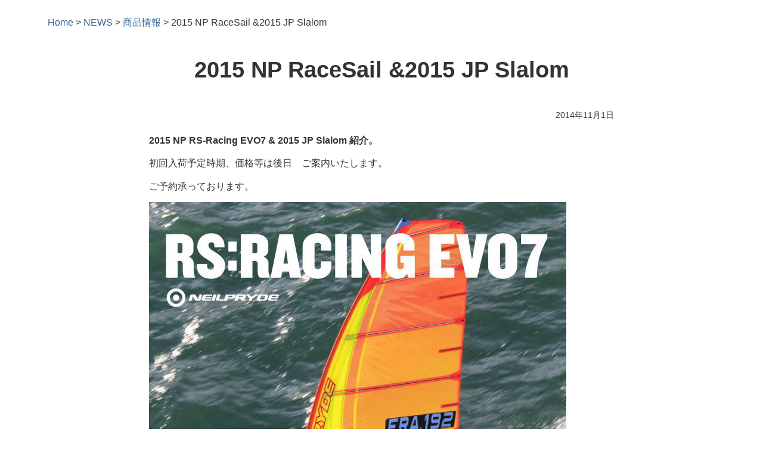

--- FILE ---
content_type: text/html; charset=UTF-8
request_url: https://kagawasensui.com/1268/
body_size: 23473
content:
<!DOCTYPE html>
<html lang="ja">
<head>
	<meta charset="UTF-8">
	<meta name="viewport" content="width=device-width, initial-scale=1.0, viewport-fit=cover">		<meta name='robots' content='index, follow, max-image-preview:large, max-snippet:-1, max-video-preview:-1'>
	<style>img:is([sizes="auto" i], [sizes^="auto," i]) { contain-intrinsic-size: 3000px 1500px }</style>
	
	<!-- This site is optimized with the Yoast SEO plugin v25.7 - https://yoast.com/wordpress/plugins/seo/ -->
	<title>2015 NP RaceSail &amp;2015 JP Slalom | 香川潜水</title>
	<link rel="canonical" href="https://kagawasensui.com/1268/">
	<meta property="og:locale" content="ja_JP">
	<meta property="og:type" content="article">
	<meta property="og:title" content="2015 NP RaceSail &amp;2015 JP Slalom | 香川潜水">
	<meta property="og:description" content="2015 NP RS-Racing EVO7 &amp; 2015 JP Slalom 紹介。 初回入荷予定時期、価格等は後日　ご案内いたします。 ご予約承っております。 &nbsp;">
	<meta property="og:url" content="https://kagawasensui.com/1268/">
	<meta property="og:site_name" content="香川潜水">
	<meta property="article:published_time" content="2014-11-01T00:37:42+00:00">
	<meta property="og:image" content="https://kagawasensui.com/images/post/2dc97cfb6b2730579ff7e2b4bd14929a.jpg">
	<meta property="og:image:width" content="700">
	<meta property="og:image:height" content="900">
	<meta property="og:image:type" content="image/jpeg">
	<meta name="author" content="wind">
	<meta name="twitter:card" content="summary_large_image">
	<meta name="twitter:label1" content="執筆者">
	<meta name="twitter:data1" content="wind">
	<script type="application/ld+json" class="yoast-schema-graph">{"@context":"https://schema.org","@graph":[{"@type":"Article","@id":"https://kagawasensui.com/1268/#article","isPartOf":{"@id":"https://kagawasensui.com/1268/"},"author":{"name":"wind","@id":"https://kagawasensui.com/#/schema/person/0ee7e5f21d4ae522f19eebacc81e2a3f"},"headline":"2015 NP RaceSail &#038;2015 JP Slalom","datePublished":"2014-11-01T00:37:42+00:00","mainEntityOfPage":{"@id":"https://kagawasensui.com/1268/"},"wordCount":10,"commentCount":0,"publisher":{"@id":"https://kagawasensui.com/#organization"},"image":{"@id":"https://kagawasensui.com/1268/#primaryimage"},"thumbnailUrl":"https://kagawasensui.com/images/post/2dc97cfb6b2730579ff7e2b4bd14929a.jpg","articleSection":["商品情報"],"inLanguage":"ja","potentialAction":[{"@type":"CommentAction","name":"Comment","target":["https://kagawasensui.com/1268/#respond"]}]},{"@type":"WebPage","@id":"https://kagawasensui.com/1268/","url":"https://kagawasensui.com/1268/","name":"2015 NP RaceSail &2015 JP Slalom | 香川潜水","isPartOf":{"@id":"https://kagawasensui.com/#website"},"primaryImageOfPage":{"@id":"https://kagawasensui.com/1268/#primaryimage"},"image":{"@id":"https://kagawasensui.com/1268/#primaryimage"},"thumbnailUrl":"https://kagawasensui.com/images/post/2dc97cfb6b2730579ff7e2b4bd14929a.jpg","datePublished":"2014-11-01T00:37:42+00:00","breadcrumb":{"@id":"https://kagawasensui.com/1268/#breadcrumb"},"inLanguage":"ja","potentialAction":[{"@type":"ReadAction","target":["https://kagawasensui.com/1268/"]}]},{"@type":"ImageObject","inLanguage":"ja","@id":"https://kagawasensui.com/1268/#primaryimage","url":"https://kagawasensui.com/images/post/2dc97cfb6b2730579ff7e2b4bd14929a.jpg","contentUrl":"https://kagawasensui.com/images/post/2dc97cfb6b2730579ff7e2b4bd14929a.jpg","width":700,"height":900},{"@type":"BreadcrumbList","@id":"https://kagawasensui.com/1268/#breadcrumb","itemListElement":[{"@type":"ListItem","position":1,"name":"Home","item":"https://kagawasensui.com/"},{"@type":"ListItem","position":2,"name":"NEWS","item":"https://kagawasensui.com/news/"},{"@type":"ListItem","position":3,"name":"商品情報","item":"https://kagawasensui.com/news/%e5%95%86%e5%93%81%e6%83%85%e5%a0%b1/"},{"@type":"ListItem","position":4,"name":"2015 NP RaceSail &#038;2015 JP Slalom"}]},{"@type":"WebSite","@id":"https://kagawasensui.com/#website","url":"https://kagawasensui.com/","name":"香川潜水","description":"四国に香川潜水あり！ウィンドサーフィン＆SUPスタンドアップパドルの在庫は中四国随一。国内外有名メーカー商品を取り扱っています。","publisher":{"@id":"https://kagawasensui.com/#organization"},"potentialAction":[{"@type":"SearchAction","target":{"@type":"EntryPoint","urlTemplate":"https://kagawasensui.com/?s={search_term_string}"},"query-input":{"@type":"PropertyValueSpecification","valueRequired":true,"valueName":"search_term_string"}}],"inLanguage":"ja"},{"@type":"Organization","@id":"https://kagawasensui.com/#organization","name":"香川潜水","url":"https://kagawasensui.com/","logo":{"@type":"ImageObject","inLanguage":"ja","@id":"https://kagawasensui.com/#/schema/logo/image/","url":"https://kagawasensui.com/images/post/logo.png","contentUrl":"https://kagawasensui.com/images/post/logo.png","width":1200,"height":200,"caption":"香川潜水"},"image":{"@id":"https://kagawasensui.com/#/schema/logo/image/"}},{"@type":"Person","@id":"https://kagawasensui.com/#/schema/person/0ee7e5f21d4ae522f19eebacc81e2a3f","name":"wind","image":{"@type":"ImageObject","inLanguage":"ja","@id":"https://kagawasensui.com/#/schema/person/image/","url":"https://secure.gravatar.com/avatar/aac0fb947732e4e770d8bb2de23f2d9d29146dee08b77c4c090cb130c4fe73e4?s=96&d=mm&r=g","contentUrl":"https://secure.gravatar.com/avatar/aac0fb947732e4e770d8bb2de23f2d9d29146dee08b77c4c090cb130c4fe73e4?s=96&d=mm&r=g","caption":"wind"}}]}</script>
	<!-- / Yoast SEO plugin. -->


<link rel='dns-prefetch' href='//www.googletagmanager.com'>
<link rel='stylesheet' id='sbi_styles-css' href='https://kagawasensui.com/wp-content/plugins/instagram-feed/css/sbi-styles.min.css?ver=fde039fc1e5172d7f09af5b52da2cda5' type='text/css' media='all'>
<link rel='stylesheet' id='bdt-uikit-css' href='https://kagawasensui.com/wp-content/plugins/bdthemes-element-pack/assets/css/bdt-uikit.css?ver=3.15.1' type='text/css' media='all'>
<link rel='stylesheet' id='ep-helper-css' href='https://kagawasensui.com/wp-content/plugins/bdthemes-element-pack/assets/css/ep-helper.css?ver=6.10.0' type='text/css' media='all'>
<link rel='stylesheet' id='wp-block-library-css' href='https://kagawasensui.com/wp-includes/css/dist/block-library/style.min.css?ver=fde039fc1e5172d7f09af5b52da2cda5' type='text/css' media='all'>
<style id='classic-theme-styles-inline-css' type='text/css'>
/*! This file is auto-generated */
.wp-block-button__link{color:#fff;background-color:#32373c;border-radius:9999px;box-shadow:none;text-decoration:none;padding:calc(.667em + 2px) calc(1.333em + 2px);font-size:1.125em}.wp-block-file__button{background:#32373c;color:#fff;text-decoration:none}
</style>
<link rel='stylesheet' id='multipurpose_block_frontend_css-css' href='https://kagawasensui.com/wp-content/plugins/multipurpose-block/css/style.css?ver=fde039fc1e5172d7f09af5b52da2cda5' type='text/css' media='all'>
<link rel='stylesheet' id='sass-basis-core-css' href='https://kagawasensui.com/wp-content/plugins/snow-monkey-editor/dist/css/fallback.css?ver=1745238272' type='text/css' media='all'>
<link rel='stylesheet' id='snow-monkey-editor-css' href='https://kagawasensui.com/wp-content/plugins/snow-monkey-editor/dist/css/app.css?ver=1745238272' type='text/css' media='all'>
<link rel='stylesheet' id='snow-monkey-editor@front-css' href='https://kagawasensui.com/wp-content/plugins/snow-monkey-editor/dist/css/front.css?ver=1745238272' type='text/css' media='all'>
<style id='global-styles-inline-css' type='text/css'>
:root{--wp--preset--aspect-ratio--square: 1;--wp--preset--aspect-ratio--4-3: 4/3;--wp--preset--aspect-ratio--3-4: 3/4;--wp--preset--aspect-ratio--3-2: 3/2;--wp--preset--aspect-ratio--2-3: 2/3;--wp--preset--aspect-ratio--16-9: 16/9;--wp--preset--aspect-ratio--9-16: 9/16;--wp--preset--color--black: #000000;--wp--preset--color--cyan-bluish-gray: #abb8c3;--wp--preset--color--white: #ffffff;--wp--preset--color--pale-pink: #f78da7;--wp--preset--color--vivid-red: #cf2e2e;--wp--preset--color--luminous-vivid-orange: #ff6900;--wp--preset--color--luminous-vivid-amber: #fcb900;--wp--preset--color--light-green-cyan: #7bdcb5;--wp--preset--color--vivid-green-cyan: #00d084;--wp--preset--color--pale-cyan-blue: #8ed1fc;--wp--preset--color--vivid-cyan-blue: #0693e3;--wp--preset--color--vivid-purple: #9b51e0;--wp--preset--gradient--vivid-cyan-blue-to-vivid-purple: linear-gradient(135deg,rgba(6,147,227,1) 0%,rgb(155,81,224) 100%);--wp--preset--gradient--light-green-cyan-to-vivid-green-cyan: linear-gradient(135deg,rgb(122,220,180) 0%,rgb(0,208,130) 100%);--wp--preset--gradient--luminous-vivid-amber-to-luminous-vivid-orange: linear-gradient(135deg,rgba(252,185,0,1) 0%,rgba(255,105,0,1) 100%);--wp--preset--gradient--luminous-vivid-orange-to-vivid-red: linear-gradient(135deg,rgba(255,105,0,1) 0%,rgb(207,46,46) 100%);--wp--preset--gradient--very-light-gray-to-cyan-bluish-gray: linear-gradient(135deg,rgb(238,238,238) 0%,rgb(169,184,195) 100%);--wp--preset--gradient--cool-to-warm-spectrum: linear-gradient(135deg,rgb(74,234,220) 0%,rgb(151,120,209) 20%,rgb(207,42,186) 40%,rgb(238,44,130) 60%,rgb(251,105,98) 80%,rgb(254,248,76) 100%);--wp--preset--gradient--blush-light-purple: linear-gradient(135deg,rgb(255,206,236) 0%,rgb(152,150,240) 100%);--wp--preset--gradient--blush-bordeaux: linear-gradient(135deg,rgb(254,205,165) 0%,rgb(254,45,45) 50%,rgb(107,0,62) 100%);--wp--preset--gradient--luminous-dusk: linear-gradient(135deg,rgb(255,203,112) 0%,rgb(199,81,192) 50%,rgb(65,88,208) 100%);--wp--preset--gradient--pale-ocean: linear-gradient(135deg,rgb(255,245,203) 0%,rgb(182,227,212) 50%,rgb(51,167,181) 100%);--wp--preset--gradient--electric-grass: linear-gradient(135deg,rgb(202,248,128) 0%,rgb(113,206,126) 100%);--wp--preset--gradient--midnight: linear-gradient(135deg,rgb(2,3,129) 0%,rgb(40,116,252) 100%);--wp--preset--font-size--small: 13px;--wp--preset--font-size--medium: 20px;--wp--preset--font-size--large: 36px;--wp--preset--font-size--x-large: 42px;--wp--preset--spacing--20: 0.44rem;--wp--preset--spacing--30: 0.67rem;--wp--preset--spacing--40: 1rem;--wp--preset--spacing--50: 1.5rem;--wp--preset--spacing--60: 2.25rem;--wp--preset--spacing--70: 3.38rem;--wp--preset--spacing--80: 5.06rem;--wp--preset--shadow--natural: 6px 6px 9px rgba(0, 0, 0, 0.2);--wp--preset--shadow--deep: 12px 12px 50px rgba(0, 0, 0, 0.4);--wp--preset--shadow--sharp: 6px 6px 0px rgba(0, 0, 0, 0.2);--wp--preset--shadow--outlined: 6px 6px 0px -3px rgba(255, 255, 255, 1), 6px 6px rgba(0, 0, 0, 1);--wp--preset--shadow--crisp: 6px 6px 0px rgba(0, 0, 0, 1);}:where(.is-layout-flex){gap: 0.5em;}:where(.is-layout-grid){gap: 0.5em;}body .is-layout-flex{display: flex;}.is-layout-flex{flex-wrap: wrap;align-items: center;}.is-layout-flex > :is(*, div){margin: 0;}body .is-layout-grid{display: grid;}.is-layout-grid > :is(*, div){margin: 0;}:where(.wp-block-columns.is-layout-flex){gap: 2em;}:where(.wp-block-columns.is-layout-grid){gap: 2em;}:where(.wp-block-post-template.is-layout-flex){gap: 1.25em;}:where(.wp-block-post-template.is-layout-grid){gap: 1.25em;}.has-black-color{color: var(--wp--preset--color--black) !important;}.has-cyan-bluish-gray-color{color: var(--wp--preset--color--cyan-bluish-gray) !important;}.has-white-color{color: var(--wp--preset--color--white) !important;}.has-pale-pink-color{color: var(--wp--preset--color--pale-pink) !important;}.has-vivid-red-color{color: var(--wp--preset--color--vivid-red) !important;}.has-luminous-vivid-orange-color{color: var(--wp--preset--color--luminous-vivid-orange) !important;}.has-luminous-vivid-amber-color{color: var(--wp--preset--color--luminous-vivid-amber) !important;}.has-light-green-cyan-color{color: var(--wp--preset--color--light-green-cyan) !important;}.has-vivid-green-cyan-color{color: var(--wp--preset--color--vivid-green-cyan) !important;}.has-pale-cyan-blue-color{color: var(--wp--preset--color--pale-cyan-blue) !important;}.has-vivid-cyan-blue-color{color: var(--wp--preset--color--vivid-cyan-blue) !important;}.has-vivid-purple-color{color: var(--wp--preset--color--vivid-purple) !important;}.has-black-background-color{background-color: var(--wp--preset--color--black) !important;}.has-cyan-bluish-gray-background-color{background-color: var(--wp--preset--color--cyan-bluish-gray) !important;}.has-white-background-color{background-color: var(--wp--preset--color--white) !important;}.has-pale-pink-background-color{background-color: var(--wp--preset--color--pale-pink) !important;}.has-vivid-red-background-color{background-color: var(--wp--preset--color--vivid-red) !important;}.has-luminous-vivid-orange-background-color{background-color: var(--wp--preset--color--luminous-vivid-orange) !important;}.has-luminous-vivid-amber-background-color{background-color: var(--wp--preset--color--luminous-vivid-amber) !important;}.has-light-green-cyan-background-color{background-color: var(--wp--preset--color--light-green-cyan) !important;}.has-vivid-green-cyan-background-color{background-color: var(--wp--preset--color--vivid-green-cyan) !important;}.has-pale-cyan-blue-background-color{background-color: var(--wp--preset--color--pale-cyan-blue) !important;}.has-vivid-cyan-blue-background-color{background-color: var(--wp--preset--color--vivid-cyan-blue) !important;}.has-vivid-purple-background-color{background-color: var(--wp--preset--color--vivid-purple) !important;}.has-black-border-color{border-color: var(--wp--preset--color--black) !important;}.has-cyan-bluish-gray-border-color{border-color: var(--wp--preset--color--cyan-bluish-gray) !important;}.has-white-border-color{border-color: var(--wp--preset--color--white) !important;}.has-pale-pink-border-color{border-color: var(--wp--preset--color--pale-pink) !important;}.has-vivid-red-border-color{border-color: var(--wp--preset--color--vivid-red) !important;}.has-luminous-vivid-orange-border-color{border-color: var(--wp--preset--color--luminous-vivid-orange) !important;}.has-luminous-vivid-amber-border-color{border-color: var(--wp--preset--color--luminous-vivid-amber) !important;}.has-light-green-cyan-border-color{border-color: var(--wp--preset--color--light-green-cyan) !important;}.has-vivid-green-cyan-border-color{border-color: var(--wp--preset--color--vivid-green-cyan) !important;}.has-pale-cyan-blue-border-color{border-color: var(--wp--preset--color--pale-cyan-blue) !important;}.has-vivid-cyan-blue-border-color{border-color: var(--wp--preset--color--vivid-cyan-blue) !important;}.has-vivid-purple-border-color{border-color: var(--wp--preset--color--vivid-purple) !important;}.has-vivid-cyan-blue-to-vivid-purple-gradient-background{background: var(--wp--preset--gradient--vivid-cyan-blue-to-vivid-purple) !important;}.has-light-green-cyan-to-vivid-green-cyan-gradient-background{background: var(--wp--preset--gradient--light-green-cyan-to-vivid-green-cyan) !important;}.has-luminous-vivid-amber-to-luminous-vivid-orange-gradient-background{background: var(--wp--preset--gradient--luminous-vivid-amber-to-luminous-vivid-orange) !important;}.has-luminous-vivid-orange-to-vivid-red-gradient-background{background: var(--wp--preset--gradient--luminous-vivid-orange-to-vivid-red) !important;}.has-very-light-gray-to-cyan-bluish-gray-gradient-background{background: var(--wp--preset--gradient--very-light-gray-to-cyan-bluish-gray) !important;}.has-cool-to-warm-spectrum-gradient-background{background: var(--wp--preset--gradient--cool-to-warm-spectrum) !important;}.has-blush-light-purple-gradient-background{background: var(--wp--preset--gradient--blush-light-purple) !important;}.has-blush-bordeaux-gradient-background{background: var(--wp--preset--gradient--blush-bordeaux) !important;}.has-luminous-dusk-gradient-background{background: var(--wp--preset--gradient--luminous-dusk) !important;}.has-pale-ocean-gradient-background{background: var(--wp--preset--gradient--pale-ocean) !important;}.has-electric-grass-gradient-background{background: var(--wp--preset--gradient--electric-grass) !important;}.has-midnight-gradient-background{background: var(--wp--preset--gradient--midnight) !important;}.has-small-font-size{font-size: var(--wp--preset--font-size--small) !important;}.has-medium-font-size{font-size: var(--wp--preset--font-size--medium) !important;}.has-large-font-size{font-size: var(--wp--preset--font-size--large) !important;}.has-x-large-font-size{font-size: var(--wp--preset--font-size--x-large) !important;}
:where(.wp-block-post-template.is-layout-flex){gap: 1.25em;}:where(.wp-block-post-template.is-layout-grid){gap: 1.25em;}
:where(.wp-block-columns.is-layout-flex){gap: 2em;}:where(.wp-block-columns.is-layout-grid){gap: 2em;}
:root :where(.wp-block-pullquote){font-size: 1.5em;line-height: 1.6;}
</style>
<link rel='stylesheet' id='contact-form-7-css' href='https://kagawasensui.com/wp-content/plugins/contact-form-7/includes/css/styles.css?ver=6.1.4' type='text/css' media='all'>
<link rel='stylesheet' id='flexible-table-block-css' href='https://kagawasensui.com/wp-content/plugins/flexible-table-block/build/style-index.css?ver=1745238256' type='text/css' media='all'>
<style id='flexible-table-block-inline-css' type='text/css'>
.wp-block-flexible-table-block-table.wp-block-flexible-table-block-table>table{width:100%;max-width:100%;border-collapse:collapse;}.wp-block-flexible-table-block-table.wp-block-flexible-table-block-table.is-style-stripes tbody tr:nth-child(odd) th{background-color:#f0f0f1;}.wp-block-flexible-table-block-table.wp-block-flexible-table-block-table.is-style-stripes tbody tr:nth-child(odd) td{background-color:#f0f0f1;}.wp-block-flexible-table-block-table.wp-block-flexible-table-block-table.is-style-stripes tbody tr:nth-child(even) th{background-color:#ffffff;}.wp-block-flexible-table-block-table.wp-block-flexible-table-block-table.is-style-stripes tbody tr:nth-child(even) td{background-color:#ffffff;}.wp-block-flexible-table-block-table.wp-block-flexible-table-block-table>table tr th,.wp-block-flexible-table-block-table.wp-block-flexible-table-block-table>table tr td{padding:0.5em;border-width:1px;border-style:solid;border-color:#cccccc;text-align:left;vertical-align:middle;}.wp-block-flexible-table-block-table.wp-block-flexible-table-block-table>table tr th{background-color:#8ed1fc;}.wp-block-flexible-table-block-table.wp-block-flexible-table-block-table>table tr td{background-color:#ffffff;}@media screen and (min-width:769px){.wp-block-flexible-table-block-table.is-scroll-on-pc{overflow-x:scroll;}.wp-block-flexible-table-block-table.is-scroll-on-pc table{max-width:none;align-self:self-start;}}@media screen and (max-width:768px){.wp-block-flexible-table-block-table.is-scroll-on-mobile{overflow-x:scroll;}.wp-block-flexible-table-block-table.is-scroll-on-mobile table{max-width:none;align-self:self-start;}.wp-block-flexible-table-block-table table.is-stacked-on-mobile th,.wp-block-flexible-table-block-table table.is-stacked-on-mobile td{width:100%!important;display:block;}}
</style>
<link rel='stylesheet' id='jet-elements-css' href='https://kagawasensui.com/wp-content/plugins/jet-elements/assets/css/jet-elements.css?ver=2.6.9' type='text/css' media='all'>
<link rel='stylesheet' id='jet-elements-skin-css' href='https://kagawasensui.com/wp-content/plugins/jet-elements/assets/css/jet-elements-skin.css?ver=2.6.9' type='text/css' media='all'>
<link rel='stylesheet' id='elementor-icons-css' href='https://kagawasensui.com/wp-content/plugins/elementor/assets/lib/eicons/css/elementor-icons.min.css?ver=5.34.0' type='text/css' media='all'>
<link rel='stylesheet' id='elementor-frontend-css' href='https://kagawasensui.com/wp-content/plugins/elementor/assets/css/frontend.min.css?ver=3.25.11' type='text/css' media='all'>
<link rel='stylesheet' id='swiper-css' href='https://kagawasensui.com/wp-content/plugins/elementor/assets/lib/swiper/v8/css/swiper.min.css?ver=8.4.5' type='text/css' media='all'>
<link rel='stylesheet' id='e-swiper-css' href='https://kagawasensui.com/wp-content/plugins/elementor/assets/css/conditionals/e-swiper.min.css?ver=3.25.11' type='text/css' media='all'>
<link rel='stylesheet' id='elementor-post-7-css' href='https://kagawasensui.com/images/post/elementor/css/post-7.css?ver=1766658528' type='text/css' media='all'>
<link rel='stylesheet' id='e-popup-style-css' href='https://kagawasensui.com/wp-content/plugins/elementor-pro/assets/css/conditionals/popup.min.css?ver=3.25.5' type='text/css' media='all'>
<link rel='stylesheet' id='sbistyles-css' href='https://kagawasensui.com/wp-content/plugins/instagram-feed/css/sbi-styles.min.css?ver=fde039fc1e5172d7f09af5b52da2cda5' type='text/css' media='all'>
<link rel='stylesheet' id='snow-monkey-editor@view-css' href='https://kagawasensui.com/wp-content/plugins/snow-monkey-editor/dist/css/view.css?ver=1745238272' type='text/css' media='all'>
<link rel='stylesheet' id='parent_style-css' href='https://kagawasensui.com/wp-content/themes/royal-elementor-kit/style.css?ver=202210171530' type='text/css' media='all'>
<link rel='stylesheet' id='css_custom-css' href='https://kagawasensui.com/css/custom.css?ver=202212131152' type='text/css' media='all'>
<link rel='stylesheet' id='css_elementor-css' href='https://kagawasensui.com/css/elementor_custom.css?ver=202212121047' type='text/css' media='all'>
<link rel='stylesheet' id='css_royal_elementor-css' href='https://kagawasensui.com/css/royal_elementor_custom.css?ver=202212121047' type='text/css' media='all'>
<link rel='stylesheet' id='royal-elementor-kit-style-css' href='https://kagawasensui.com/wp-content/themes/kagawasensui/style.css?ver=1.0' type='text/css' media='all'>
<link rel='stylesheet' id='font-awesome-all-css' href='https://kagawasensui.com/wp-content/plugins/jet-menu/assets/public/lib/font-awesome/css/all.min.css?ver=5.12.0' type='text/css' media='all'>
<link rel='stylesheet' id='font-awesome-v4-shims-css' href='https://kagawasensui.com/wp-content/plugins/jet-menu/assets/public/lib/font-awesome/css/v4-shims.min.css?ver=5.12.0' type='text/css' media='all'>
<link rel='stylesheet' id='jet-menu-public-styles-css' href='https://kagawasensui.com/wp-content/plugins/jet-menu/assets/public/css/public.css?ver=2.4.0' type='text/css' media='all'>
<link rel='stylesheet' id='widget-spacer-css' href='https://kagawasensui.com/wp-content/plugins/elementor/assets/css/widget-spacer.min.css?ver=3.25.11' type='text/css' media='all'>
<link rel='stylesheet' id='widget-divider-css' href='https://kagawasensui.com/wp-content/plugins/elementor/assets/css/widget-divider.min.css?ver=3.25.11' type='text/css' media='all'>
<link rel='stylesheet' id='widget-call-to-action-css' href='https://kagawasensui.com/wp-content/plugins/elementor-pro/assets/css/widget-call-to-action.min.css?ver=3.25.5' type='text/css' media='all'>
<link rel='stylesheet' id='e-transitions-css' href='https://kagawasensui.com/wp-content/plugins/elementor-pro/assets/css/conditionals/transitions.min.css?ver=3.25.5' type='text/css' media='all'>
<link rel='stylesheet' id='widget-nav-menu-css' href='https://kagawasensui.com/wp-content/plugins/elementor-pro/assets/css/widget-nav-menu.min.css?ver=3.25.5' type='text/css' media='all'>
<link rel='stylesheet' id='widget-image-css' href='https://kagawasensui.com/wp-content/plugins/elementor/assets/css/widget-image.min.css?ver=3.25.11' type='text/css' media='all'>
<link rel='stylesheet' id='widget-heading-css' href='https://kagawasensui.com/wp-content/plugins/elementor/assets/css/widget-heading.min.css?ver=3.25.11' type='text/css' media='all'>
<link rel='stylesheet' id='widget-icon-list-css' href='https://kagawasensui.com/wp-content/plugins/elementor/assets/css/widget-icon-list.min.css?ver=3.25.11' type='text/css' media='all'>
<link rel='stylesheet' id='widget-breadcrumbs-css' href='https://kagawasensui.com/wp-content/plugins/elementor-pro/assets/css/widget-breadcrumbs.min.css?ver=3.25.5' type='text/css' media='all'>
<link rel='stylesheet' id='widget-post-info-css' href='https://kagawasensui.com/wp-content/plugins/elementor-pro/assets/css/widget-post-info.min.css?ver=3.25.5' type='text/css' media='all'>
<link rel='stylesheet' id='elementor-icons-shared-0-css' href='https://kagawasensui.com/wp-content/plugins/elementor/assets/lib/font-awesome/css/fontawesome.min.css?ver=5.15.3' type='text/css' media='all'>
<link rel='stylesheet' id='elementor-icons-fa-regular-css' href='https://kagawasensui.com/wp-content/plugins/elementor/assets/lib/font-awesome/css/regular.min.css?ver=5.15.3' type='text/css' media='all'>
<link rel='stylesheet' id='elementor-icons-fa-solid-css' href='https://kagawasensui.com/wp-content/plugins/elementor/assets/lib/font-awesome/css/solid.min.css?ver=5.15.3' type='text/css' media='all'>
<link rel='stylesheet' id='widget-post-navigation-css' href='https://kagawasensui.com/wp-content/plugins/elementor-pro/assets/css/widget-post-navigation.min.css?ver=3.25.5' type='text/css' media='all'>
<link rel='stylesheet' id='elementor-post-115-css' href='https://kagawasensui.com/images/post/elementor/css/post-115.css?ver=1766658528' type='text/css' media='all'>
<link rel='stylesheet' id='elementor-post-223-css' href='https://kagawasensui.com/images/post/elementor/css/post-223.css?ver=1766658565' type='text/css' media='all'>
<link rel='stylesheet' id='cf7cf-style-css' href='https://kagawasensui.com/wp-content/plugins/cf7-conditional-fields/style.css?ver=2.6.7' type='text/css' media='all'>
<link rel='stylesheet' id='eael-general-css' href='https://kagawasensui.com/wp-content/plugins/essential-addons-for-elementor-lite/assets/front-end/css/view/general.min.css?ver=6.0.12' type='text/css' media='all'>
<link rel='stylesheet' id='wpr-text-animations-css-css' href='https://kagawasensui.com/wp-content/plugins/royal-elementor-addons/assets/css/lib/animations/text-animations.min.css?ver=1.7.1004' type='text/css' media='all'>
<link rel='stylesheet' id='wpr-addons-css-css' href='https://kagawasensui.com/wp-content/plugins/royal-elementor-addons/assets/css/frontend.min.css?ver=1.7.1004' type='text/css' media='all'>
<link rel='stylesheet' id='font-awesome-5-all-css' href='https://kagawasensui.com/wp-content/plugins/elementor/assets/lib/font-awesome/css/all.min.css?ver=6.0.12' type='text/css' media='all'>
<link rel='stylesheet' id='ecs-styles-css' href='https://kagawasensui.com/wp-content/plugins/ele-custom-skin/assets/css/ecs-style.css?ver=3.1.9' type='text/css' media='all'>
<link rel='stylesheet' id='elementor-post-390-css' href='https://kagawasensui.com/images/post/elementor/css/post-390.css?ver=1671281538' type='text/css' media='all'>
<link rel='stylesheet' id='elementor-post-395-css' href='https://kagawasensui.com/images/post/elementor/css/post-395.css?ver=1756152926' type='text/css' media='all'>
<link rel='stylesheet' id='google-fonts-1-css' href='https://fonts.googleapis.com/css?family=Noto+Serif+JP%3A100%2C100italic%2C200%2C200italic%2C300%2C300italic%2C400%2C400italic%2C500%2C500italic%2C600%2C600italic%2C700%2C700italic%2C800%2C800italic%2C900%2C900italic&#038;display=auto&#038;ver=fde039fc1e5172d7f09af5b52da2cda5' type='text/css' media='all'>
<link rel="preconnect" href="https://fonts.gstatic.com/" crossorigin><script type="text/javascript" data-cfasync="false" src="https://kagawasensui.com/wp-includes/js/jquery/jquery.min.js?ver=3.7.1" id="jquery-core-js"></script>
<script type="text/javascript" data-cfasync="false" src="https://kagawasensui.com/wp-includes/js/jquery/jquery-migrate.min.js?ver=3.4.1" id="jquery-migrate-js"></script>
<script type="text/javascript" src="https://kagawasensui.com/wp-content/plugins/snow-monkey-editor/dist/js/app.js?ver=1745238272" id="snow-monkey-editor-js" defer="defer" data-wp-strategy="defer"></script>
<script type="text/javascript" src="https://kagawasensui.com/js/script.js?ver=202210171530" id="js_script-js"></script>
<script type="text/javascript" id="ecs_ajax_load-js-extra">
/* <![CDATA[ */
var ecs_ajax_params = {"ajaxurl":"https:\/\/kagawasensui.com\/wp-admin\/admin-ajax.php","posts":"{\"p\":1268,\"page\":0,\"error\":\"\",\"m\":\"\",\"post_parent\":\"\",\"subpost\":\"\",\"subpost_id\":\"\",\"attachment\":\"\",\"attachment_id\":0,\"name\":\"\",\"pagename\":\"\",\"page_id\":0,\"second\":\"\",\"minute\":\"\",\"hour\":\"\",\"day\":0,\"monthnum\":0,\"year\":0,\"w\":0,\"category_name\":\"\",\"tag\":\"\",\"cat\":\"\",\"tag_id\":\"\",\"author\":\"\",\"author_name\":\"\",\"feed\":\"\",\"tb\":\"\",\"paged\":0,\"meta_key\":\"\",\"meta_value\":\"\",\"preview\":\"\",\"s\":\"\",\"sentence\":\"\",\"title\":\"\",\"fields\":\"all\",\"menu_order\":\"\",\"embed\":\"\",\"category__in\":[],\"category__not_in\":[],\"category__and\":[],\"post__in\":[],\"post__not_in\":[],\"post_name__in\":[],\"tag__in\":[],\"tag__not_in\":[],\"tag__and\":[],\"tag_slug__in\":[],\"tag_slug__and\":[],\"post_parent__in\":[],\"post_parent__not_in\":[],\"author__in\":[],\"author__not_in\":[],\"search_columns\":[],\"ignore_sticky_posts\":false,\"suppress_filters\":false,\"cache_results\":true,\"update_post_term_cache\":true,\"update_menu_item_cache\":false,\"lazy_load_term_meta\":true,\"update_post_meta_cache\":true,\"post_type\":\"\",\"posts_per_page\":12,\"nopaging\":false,\"comments_per_page\":\"50\",\"no_found_rows\":false,\"order\":\"DESC\"}"};
/* ]]> */
</script>
<script type="text/javascript" src="https://kagawasensui.com/wp-content/plugins/ele-custom-skin/assets/js/ecs_ajax_pagination.js?ver=3.1.9" id="ecs_ajax_load-js"></script>
<script type="text/javascript" src="https://kagawasensui.com/wp-content/plugins/ele-custom-skin/assets/js/ecs.js?ver=3.1.9" id="ecs-script-js"></script>

		<!-- GA Google Analytics @ https://m0n.co/ga -->
		<script async src="https://www.googletagmanager.com/gtag/js?id=G-P1NRQHPQNM"></script>
		<script>
			window.dataLayer = window.dataLayer || [];
			function gtag(){dataLayer.push(arguments);}
			gtag('js', new Date());
			gtag('config', 'G-P1NRQHPQNM');
		</script>

	<meta name="generator" content="Site Kit by Google 1.159.0"><meta name="generator" content="Elementor 3.25.11; features: additional_custom_breakpoints, e_optimized_control_loading; settings: css_print_method-external, google_font-enabled, font_display-auto">
			<style>
				.e-con.e-parent:nth-of-type(n+4):not(.e-lazyloaded):not(.e-no-lazyload),
				.e-con.e-parent:nth-of-type(n+4):not(.e-lazyloaded):not(.e-no-lazyload) * {
					background-image: none !important;
				}
				@media screen and (max-height: 1024px) {
					.e-con.e-parent:nth-of-type(n+3):not(.e-lazyloaded):not(.e-no-lazyload),
					.e-con.e-parent:nth-of-type(n+3):not(.e-lazyloaded):not(.e-no-lazyload) * {
						background-image: none !important;
					}
				}
				@media screen and (max-height: 640px) {
					.e-con.e-parent:nth-of-type(n+2):not(.e-lazyloaded):not(.e-no-lazyload),
					.e-con.e-parent:nth-of-type(n+2):not(.e-lazyloaded):not(.e-no-lazyload) * {
						background-image: none !important;
					}
				}
			</style>
			<style id="uagb-style-frontend-1268">.uag-blocks-common-selector{z-index:var(--z-index-desktop) !important}@media (max-width: 976px){.uag-blocks-common-selector{z-index:var(--z-index-tablet) !important}}@media (max-width: 767px){.uag-blocks-common-selector{z-index:var(--z-index-mobile) !important}}
</style><link rel="icon" href="https://kagawasensui.com/images/post/cropped-favicon-32x32.png" sizes="32x32">
<link rel="icon" href="https://kagawasensui.com/images/post/cropped-favicon-192x192.png" sizes="192x192">
<link rel="apple-touch-icon" href="https://kagawasensui.com/images/post/cropped-favicon-180x180.png">
<meta name="msapplication-TileImage" content="https://kagawasensui.com/images/post/cropped-favicon-270x270.png">
<style id="wpr_lightbox_styles">
				.lg-backdrop {
					background-color: rgba(0,0,0,0.6) !important;
				}
				.lg-toolbar,
				.lg-dropdown {
					background-color: rgba(0,0,0,0.8) !important;
				}
				.lg-dropdown:after {
					border-bottom-color: rgba(0,0,0,0.8) !important;
				}
				.lg-sub-html {
					background-color: rgba(0,0,0,0.8) !important;
				}
				.lg-thumb-outer,
				.lg-progress-bar {
					background-color: #444444 !important;
				}
				.lg-progress {
					background-color: #a90707 !important;
				}
				.lg-icon {
					color: #efefef !important;
					font-size: 20px !important;
				}
				.lg-icon.lg-toogle-thumb {
					font-size: 24px !important;
				}
				.lg-icon:hover,
				.lg-dropdown-text:hover {
					color: #ffffff !important;
				}
				.lg-sub-html,
				.lg-dropdown-text {
					color: #efefef !important;
					font-size: 14px !important;
				}
				#lg-counter {
					color: #efefef !important;
					font-size: 14px !important;
				}
				.lg-prev,
				.lg-next {
					font-size: 35px !important;
				}

				/* Defaults */
				.lg-icon {
				background-color: transparent !important;
				}

				#lg-counter {
				opacity: 0.9;
				}

				.lg-thumb-outer {
				padding: 0 10px;
				}

				.lg-thumb-item {
				border-radius: 0 !important;
				border: none !important;
				opacity: 0.5;
				}

				.lg-thumb-item.active {
					opacity: 1;
				}
	         </style></head>
<body class="wp-singular post-template-default single single-post postid-1268 single-format-standard wp-custom-logo wp-embed-responsive wp-theme-royal-elementor-kit wp-child-theme-kagawasensui jet-desktop-menu-active elementor-default elementor-template-full-width elementor-kit-7 elementor-page-223">
		<div data-elementor-type="single-post" data-elementor-id="223" class="elementor elementor-223 elementor-location-single post-1268 post type-post status-publish format-standard has-post-thumbnail hentry category-24" data-elementor-post-type="elementor_library">
					<section data-particle_enable="false" data-particle-mobile-disabled="false" class="elementor-section elementor-top-section elementor-element elementor-element-e271d53 elementor-section-boxed elementor-section-height-default elementor-section-height-default wpr-particle-no wpr-jarallax-no wpr-parallax-no wpr-sticky-section-no" data-id="e271d53" data-element_type="section" data-settings="{&quot;jet_parallax_layout_list&quot;:[]}">
						<div class="elementor-container elementor-column-gap-default">
					<div class="elementor-column elementor-col-100 elementor-top-column elementor-element elementor-element-048bca3" data-id="048bca3" data-element_type="column">
			<div class="elementor-widget-wrap elementor-element-populated">
						<div class="elementor-element elementor-element-c60b901 elementor-widget elementor-widget-breadcrumbs" data-id="c60b901" data-element_type="widget" data-widget_type="breadcrumbs.default">
				<div class="elementor-widget-container">
			<p id="breadcrumbs"><span><span><a href="https://kagawasensui.com/">Home</a></span> &gt; <span><a href="https://kagawasensui.com/news/">NEWS</a></span> &gt; <span><a href="https://kagawasensui.com/news/%e5%95%86%e5%93%81%e6%83%85%e5%a0%b1/">商品情報</a></span> &gt; <span class="breadcrumb_last" aria-current="page">2015 NP RaceSail &#038;2015 JP Slalom</span></span></p>		</div>
				</div>
					</div>
		</div>
					</div>
		</section>
				<section data-particle_enable="false" data-particle-mobile-disabled="false" class="elementor-section elementor-top-section elementor-element elementor-element-3eb452e elementor-section-boxed elementor-section-height-default elementor-section-height-default wpr-particle-no wpr-jarallax-no wpr-parallax-no wpr-sticky-section-no" data-id="3eb452e" data-element_type="section" data-settings="{&quot;jet_parallax_layout_list&quot;:[]}">
						<div class="elementor-container elementor-column-gap-default">
					<div class="elementor-column elementor-col-100 elementor-top-column elementor-element elementor-element-4dc08bc" data-id="4dc08bc" data-element_type="column">
			<div class="elementor-widget-wrap elementor-element-populated">
						<div class="elementor-element elementor-element-92db8c2 elementor-widget elementor-widget-heading" data-id="92db8c2" data-element_type="widget" data-widget_type="heading.default">
				<div class="elementor-widget-container">
			<h1 class="elementor-heading-title elementor-size-default">2015 NP RaceSail &#038;2015 JP Slalom</h1>		</div>
				</div>
					</div>
		</div>
					</div>
		</section>
				<section data-particle_enable="false" data-particle-mobile-disabled="false" class="elementor-section elementor-top-section elementor-element elementor-element-c003a15 elementor-section-boxed elementor-section-height-default elementor-section-height-default wpr-particle-no wpr-jarallax-no wpr-parallax-no wpr-sticky-section-no" data-id="c003a15" data-element_type="section" data-settings="{&quot;jet_parallax_layout_list&quot;:[]}">
						<div class="elementor-container elementor-column-gap-default">
					<div class="elementor-column elementor-col-100 elementor-top-column elementor-element elementor-element-7faf2e6" data-id="7faf2e6" data-element_type="column">
			<div class="elementor-widget-wrap elementor-element-populated">
						<div class="elementor-element elementor-element-61d6710 elementor-align-right elementor-widget elementor-widget-post-info" data-id="61d6710" data-element_type="widget" data-widget_type="post-info.default">
				<div class="elementor-widget-container">
					<ul class="elementor-inline-items elementor-icon-list-items elementor-post-info">
								<li class="elementor-icon-list-item elementor-repeater-item-6d418b4 elementor-inline-item">
										<span class="elementor-icon-list-icon">
								<i aria-hidden="true" class="far fa-tags"></i>							</span>
									<span class="elementor-icon-list-text elementor-post-info__item elementor-post-info__item--type-custom">
										2014年11月1日					</span>
								</li>
				</ul>
				</div>
				</div>
					</div>
		</div>
					</div>
		</section>
				<section data-particle_enable="false" data-particle-mobile-disabled="false" class="elementor-section elementor-top-section elementor-element elementor-element-7232d3f elementor-section-boxed elementor-section-height-default elementor-section-height-default wpr-particle-no wpr-jarallax-no wpr-parallax-no wpr-sticky-section-no" data-id="7232d3f" data-element_type="section" data-settings="{&quot;jet_parallax_layout_list&quot;:[]}">
						<div class="elementor-container elementor-column-gap-default">
					<div class="elementor-column elementor-col-100 elementor-top-column elementor-element elementor-element-a89680d" data-id="a89680d" data-element_type="column">
			<div class="elementor-widget-wrap elementor-element-populated">
						<div class="elementor-element elementor-element-81fa01c elementor-widget elementor-widget-theme-post-content" data-id="81fa01c" data-element_type="widget" data-widget_type="theme-post-content.default">
				<div class="elementor-widget-container">
			<p><strong>2015 NP RS-Racing EVO7 & 2015 JP Slalom 紹介。</strong></p>
<p>初回入荷予定時期、価格等は後日　ご案内いたします。</p>
<p>ご予約承っております。</p>
<p><img decoding="async" src="https://kagawasensui.com/images/post/2dc97cfb6b2730579ff7e2b4bd14929a.jpg" alt="" border="0"></p>
<p><img decoding="async" src="https://kagawasensui.com/images/post/d6e7725e8d7dd1e4b8592dc2b230524a.jpg" alt="" border="0"></p>
<p><img decoding="async" src="https://kagawasensui.com/images/post/06e92fa930432889c7b4232c076d5e64.jpg" alt="" border="0"></p>
<p><img decoding="async" src="https://kagawasensui.com/images/post/3fce036d75f2820283df63e5f5ee9090.jpg" alt="" border="0"></p>
<p>&nbsp;</p>
		</div>
				</div>
					</div>
		</div>
					</div>
		</section>
				<section data-particle_enable="false" data-particle-mobile-disabled="false" class="elementor-section elementor-top-section elementor-element elementor-element-7d7a6fc elementor-section-boxed elementor-section-height-default elementor-section-height-default wpr-particle-no wpr-jarallax-no wpr-parallax-no wpr-sticky-section-no" data-id="7d7a6fc" data-element_type="section" data-settings="{&quot;jet_parallax_layout_list&quot;:[]}">
						<div class="elementor-container elementor-column-gap-default">
					<div class="elementor-column elementor-col-100 elementor-top-column elementor-element elementor-element-6a220c4" data-id="6a220c4" data-element_type="column">
			<div class="elementor-widget-wrap elementor-element-populated">
						<div class="elementor-element elementor-element-8890713 elementor-align-right elementor-widget elementor-widget-post-info" data-id="8890713" data-element_type="widget" data-widget_type="post-info.default">
				<div class="elementor-widget-container">
					<ul class="elementor-inline-items elementor-icon-list-items elementor-post-info">
								<li class="elementor-icon-list-item elementor-repeater-item-6d418b4 elementor-inline-item" itemprop="about">
										<span class="elementor-icon-list-icon">
								<i aria-hidden="true" class="fas fa-tags"></i>							</span>
									<span class="elementor-icon-list-text elementor-post-info__item elementor-post-info__item--type-terms">
							<span class="elementor-post-info__item-prefix">カテゴリー :</span>
										<span class="elementor-post-info__terms-list">
				<a href="https://kagawasensui.com/news/%e5%95%86%e5%93%81%e6%83%85%e5%a0%b1/" class="elementor-post-info__terms-list-item">商品情報</a>				</span>
					</span>
								</li>
				</ul>
				</div>
				</div>
					</div>
		</div>
					</div>
		</section>
				<section data-particle_enable="false" data-particle-mobile-disabled="false" class="elementor-section elementor-top-section elementor-element elementor-element-cf5e565 elementor-section-boxed elementor-section-height-default elementor-section-height-default wpr-particle-no wpr-jarallax-no wpr-parallax-no wpr-sticky-section-no" data-id="cf5e565" data-element_type="section" data-settings="{&quot;jet_parallax_layout_list&quot;:[]}">
						<div class="elementor-container elementor-column-gap-default">
					<div class="elementor-column elementor-col-100 elementor-top-column elementor-element elementor-element-eb0d161" data-id="eb0d161" data-element_type="column">
			<div class="elementor-widget-wrap elementor-element-populated">
						<div class="elementor-element elementor-element-a537367 elementor-widget elementor-widget-spacer" data-id="a537367" data-element_type="widget" data-widget_type="spacer.default">
				<div class="elementor-widget-container">
					<div class="elementor-spacer">
			<div class="elementor-spacer-inner"></div>
		</div>
				</div>
				</div>
					</div>
		</div>
					</div>
		</section>
				<section data-particle_enable="false" data-particle-mobile-disabled="false" class="elementor-section elementor-top-section elementor-element elementor-element-3945317 elementor-section-boxed elementor-section-height-default elementor-section-height-default wpr-particle-no wpr-jarallax-no wpr-parallax-no wpr-sticky-section-no" data-id="3945317" data-element_type="section" data-settings="{&quot;jet_parallax_layout_list&quot;:[]}">
						<div class="elementor-container elementor-column-gap-default">
					<div class="elementor-column elementor-col-100 elementor-top-column elementor-element elementor-element-ea582d0" data-id="ea582d0" data-element_type="column">
			<div class="elementor-widget-wrap elementor-element-populated">
						<div class="elementor-element elementor-element-bbada04 elementor-post-navigation-borders-yes elementor-widget elementor-widget-post-navigation" data-id="bbada04" data-element_type="widget" data-widget_type="post-navigation.default">
				<div class="elementor-widget-container">
					<div class="elementor-post-navigation">
			<div class="elementor-post-navigation__prev elementor-post-navigation__link">
				<a href="https://kagawasensui.com/1267/" rel="prev"><span class="post-navigation__arrow-wrapper post-navigation__arrow-prev"><i class="fa fa-chevron-left" aria-hidden="true"></i><span class="elementor-screen-only">Prev</span></span><span class="elementor-post-navigation__link__prev"><span class="post-navigation__prev--title">中古品追加。</span></span></a>			</div>
							<div class="elementor-post-navigation__separator-wrapper">
					<div class="elementor-post-navigation__separator"></div>
				</div>
						<div class="elementor-post-navigation__next elementor-post-navigation__link">
				<a href="https://kagawasensui.com/1269/" rel="next"><span class="elementor-post-navigation__link__next"><span class="post-navigation__next--title">西風。</span></span><span class="post-navigation__arrow-wrapper post-navigation__arrow-next"><i class="fa fa-chevron-right" aria-hidden="true"></i><span class="elementor-screen-only">Next</span></span></a>			</div>
		</div>
				</div>
				</div>
					</div>
		</div>
					</div>
		</section>
				</div>
				<div data-elementor-type="footer" data-elementor-id="115" class="elementor elementor-115 elementor-location-footer" data-elementor-post-type="elementor_library">
					<section data-particle_enable="false" data-particle-mobile-disabled="false" class="elementor-section elementor-top-section elementor-element elementor-element-ca8d3e9 elementor-section-boxed elementor-section-height-default elementor-section-height-default wpr-particle-no wpr-jarallax-no wpr-parallax-no wpr-sticky-section-no" data-id="ca8d3e9" data-element_type="section" data-settings="{&quot;jet_parallax_layout_list&quot;:[]}">
						<div class="elementor-container elementor-column-gap-default">
					<div class="elementor-column elementor-col-100 elementor-top-column elementor-element elementor-element-90e2a16" data-id="90e2a16" data-element_type="column">
			<div class="elementor-widget-wrap elementor-element-populated">
						<div class="elementor-element elementor-element-140f044 elementor-widget elementor-widget-spacer" data-id="140f044" data-element_type="widget" data-widget_type="spacer.default">
				<div class="elementor-widget-container">
					<div class="elementor-spacer">
			<div class="elementor-spacer-inner"></div>
		</div>
				</div>
				</div>
					</div>
		</div>
					</div>
		</section>
				<section data-particle_enable="false" data-particle-mobile-disabled="false" class="elementor-section elementor-top-section elementor-element elementor-element-20ce341 elementor-section-boxed elementor-section-height-default elementor-section-height-default wpr-particle-no wpr-jarallax-no wpr-parallax-no wpr-sticky-section-no" data-id="20ce341" data-element_type="section" data-settings="{&quot;background_background&quot;:&quot;classic&quot;,&quot;jet_parallax_layout_list&quot;:[]}">
						<div class="elementor-container elementor-column-gap-default">
					<div class="elementor-column elementor-col-100 elementor-top-column elementor-element elementor-element-692e4eb" data-id="692e4eb" data-element_type="column">
			<div class="elementor-widget-wrap elementor-element-populated">
						<div class="elementor-element elementor-element-32fbfb6 elementor-widget elementor-widget-spacer" data-id="32fbfb6" data-element_type="widget" data-widget_type="spacer.default">
				<div class="elementor-widget-container">
					<div class="elementor-spacer">
			<div class="elementor-spacer-inner"></div>
		</div>
				</div>
				</div>
				<section data-particle_enable="false" data-particle-mobile-disabled="false" class="elementor-section elementor-inner-section elementor-element elementor-element-a04d4cd elementor-section-boxed elementor-section-height-default elementor-section-height-default wpr-particle-no wpr-jarallax-no wpr-parallax-no wpr-sticky-section-no" data-id="a04d4cd" data-element_type="section" data-settings="{&quot;jet_parallax_layout_list&quot;:[]}">
						<div class="elementor-container elementor-column-gap-default">
					<div class="elementor-column elementor-col-20 elementor-inner-column elementor-element elementor-element-ed5d51e" data-id="ed5d51e" data-element_type="column">
			<div class="elementor-widget-wrap elementor-element-populated">
						<div class="elementor-element elementor-element-8b23faf elementor-widget-divider--view-line_text elementor-widget-divider--element-align-center elementor-widget elementor-widget-divider" data-id="8b23faf" data-element_type="widget" data-widget_type="divider.default">
				<div class="elementor-widget-container">
					<div class="elementor-divider">
			<span class="elementor-divider-separator">
							<div class="elementor-divider__text elementor-divider__element">
				WIND SURFING				</div>
						</span>
		</div>
				</div>
				</div>
				<div class="elementor-element elementor-element-dd1cf4c link_custom1 elementor-widget elementor-widget-ucaddon_simple_list_menu" data-id="dd1cf4c" data-element_type="widget" data-widget_type="ucaddon_simple_list_menu.default">
				<div class="elementor-widget-container">
			<!-- start List Menu -->
		<link id='font-awesome-css' href='https://kagawasensui.com/wp-content/plugins/unlimited-elements-for-elementor-premium/assets_libraries/font-awesome5/css/fontawesome-all.min.css' type='text/css' rel='stylesheet' >
		<link id='font-awesome-4-shim-css' href='https://kagawasensui.com/wp-content/plugins/unlimited-elements-for-elementor-premium/assets_libraries/font-awesome5/css/fontawesome-v4-shims.css' type='text/css' rel='stylesheet' >

			<style type="text/css">/* widget: List Menu */

#uc_simple_list_menu_elementor10131
{
  text-align:left;
}
#uc_simple_list_menu_elementor10131 ul
{
  padding:0;
  list-style:none;
  margin:0;
}

#uc_simple_list_menu_elementor10131 ul li
{
  padding:0;
  list-style:none;
  margin:0;
}

#uc_simple_list_menu_elementor10131 ul li.current_page_item
{
  background-color:;
}

#uc_simple_list_menu_elementor10131 ul ul li.current_page_item
{
  background-color:;
}

#uc_simple_list_menu_elementor10131 ul ul ul li.current_page_item
{
  background-color:#e6e6e6;
}

#uc_simple_list_menu_elementor10131 ul li:last-child
{
  border-bottom:none;
}

#uc_simple_list_menu_elementor10131 ul li a
{
  text-decoration:none;
  display:block;
}

#uc_simple_list_menu_elementor10131 ul li a:before {
   font-family: "Font Awesome 5 Free";
   content: "\f105";
   display: inline-block;
   vertical-align: middle;
   font-weight: 900;
}


</style>

			<div id="uc_simple_list_menu_elementor10131" class="simple_list_menu">
<ul id="menu-menu1_wind" class="uc-list-menu"><li id="menu-item-7745" class="menu-item menu-item-type-post_type menu-item-object-page menu-item-7745"><a href="https://kagawasensui.com/wind/board/">WIND SURFING BOARD</a></li>
<li id="menu-item-7746" class="menu-item menu-item-type-post_type menu-item-object-page menu-item-7746"><a href="https://kagawasensui.com/wind/sail/">SAIL</a></li>
<li id="menu-item-7747" class="menu-item menu-item-type-post_type menu-item-object-page menu-item-7747"><a href="https://kagawasensui.com/wind/mast/">MAST・BOOM</a></li>
<li id="menu-item-7748" class="menu-item menu-item-type-post_type menu-item-object-page menu-item-7748"><a href="https://kagawasensui.com/wind/ext/">EXTENSION・JOINT</a></li>
<li id="menu-item-7749" class="menu-item menu-item-type-post_type menu-item-object-page menu-item-7749"><a href="https://kagawasensui.com/wind/fin/">FIN</a></li>
<li id="menu-item-11307" class="menu-item menu-item-type-post_type menu-item-object-page menu-item-11307"><a href="https://kagawasensui.com/wind/wind_accessory/">WIND ACCESSORY</a></li>
</ul>
</div>
			<!-- end List Menu -->		</div>
				</div>
					</div>
		</div>
				<div class="elementor-column elementor-col-20 elementor-inner-column elementor-element elementor-element-8a129a6" data-id="8a129a6" data-element_type="column">
			<div class="elementor-widget-wrap elementor-element-populated">
						<div class="elementor-element elementor-element-7909e2c elementor-widget-divider--view-line_text elementor-widget-divider--element-align-center elementor-widget elementor-widget-divider" data-id="7909e2c" data-element_type="widget" data-widget_type="divider.default">
				<div class="elementor-widget-container">
					<div class="elementor-divider">
			<span class="elementor-divider-separator">
							<div class="elementor-divider__text elementor-divider__element">
				SUP				</div>
						</span>
		</div>
				</div>
				</div>
				<div class="elementor-element elementor-element-3ff3e00 link_custom1 elementor-widget elementor-widget-ucaddon_simple_list_menu" data-id="3ff3e00" data-element_type="widget" data-widget_type="ucaddon_simple_list_menu.default">
				<div class="elementor-widget-container">
			<!-- start List Menu -->

			<style type="text/css">/* widget: List Menu */

#uc_simple_list_menu_elementor25997
{
  text-align:left;
}
#uc_simple_list_menu_elementor25997 ul
{
  padding:0;
  list-style:none;
  margin:0;
}

#uc_simple_list_menu_elementor25997 ul li
{
  padding:0;
  list-style:none;
  margin:0;
}

#uc_simple_list_menu_elementor25997 ul li.current_page_item
{
  background-color:;
}

#uc_simple_list_menu_elementor25997 ul ul li.current_page_item
{
  background-color:;
}

#uc_simple_list_menu_elementor25997 ul ul ul li.current_page_item
{
  background-color:#e6e6e6;
}

#uc_simple_list_menu_elementor25997 ul li:last-child
{
  border-bottom:none;
}

#uc_simple_list_menu_elementor25997 ul li a
{
  text-decoration:none;
  display:block;
}

#uc_simple_list_menu_elementor25997 ul li a:before {
   font-family: "Font Awesome 5 Free";
   content: "\f105";
   display: inline-block;
   vertical-align: middle;
   font-weight: 900;
}


</style>

			<div id="uc_simple_list_menu_elementor25997" class="simple_list_menu">
<ul id="menu-menu2_sup" class="uc-list-menu"><li id="menu-item-7751" class="menu-item menu-item-type-post_type menu-item-object-page menu-item-7751"><a href="https://kagawasensui.com/sup/hardboard/">SUP  HARDBOARD</a></li>
<li id="menu-item-7752" class="menu-item menu-item-type-post_type menu-item-object-page menu-item-7752"><a href="https://kagawasensui.com/sup/inflatable/">SUP INFLATABLE</a></li>
<li id="menu-item-7753" class="menu-item menu-item-type-post_type menu-item-object-page menu-item-7753"><a href="https://kagawasensui.com/sup/paddle/">PADDLE</a></li>
<li id="menu-item-7754" class="menu-item menu-item-type-post_type menu-item-object-page menu-item-7754"><a href="https://kagawasensui.com/sup/sup_accessory/">SUP ACCESSORY</a></li>
</ul>
</div>
			<!-- end List Menu -->		</div>
				</div>
					</div>
		</div>
				<div class="elementor-column elementor-col-20 elementor-inner-column elementor-element elementor-element-8370895" data-id="8370895" data-element_type="column">
			<div class="elementor-widget-wrap elementor-element-populated">
						<div class="elementor-element elementor-element-cb5b962 elementor-widget-divider--view-line_text elementor-widget-divider--element-align-center elementor-widget elementor-widget-divider" data-id="cb5b962" data-element_type="widget" data-widget_type="divider.default">
				<div class="elementor-widget-container">
					<div class="elementor-divider">
			<span class="elementor-divider-separator">
							<div class="elementor-divider__text elementor-divider__element">
				WINDFOIL				</div>
						</span>
		</div>
				</div>
				</div>
				<div class="elementor-element elementor-element-702afff link_custom1 elementor-widget elementor-widget-ucaddon_simple_list_menu" data-id="702afff" data-element_type="widget" data-widget_type="ucaddon_simple_list_menu.default">
				<div class="elementor-widget-container">
			<!-- start List Menu -->

			<style type="text/css">/* widget: List Menu */

#uc_simple_list_menu_elementor38950
{
  text-align:left;
}
#uc_simple_list_menu_elementor38950 ul
{
  padding:0;
  list-style:none;
  margin:0;
}

#uc_simple_list_menu_elementor38950 ul li
{
  padding:0;
  list-style:none;
  margin:0;
}

#uc_simple_list_menu_elementor38950 ul li.current_page_item
{
  background-color:;
}

#uc_simple_list_menu_elementor38950 ul ul li.current_page_item
{
  background-color:;
}

#uc_simple_list_menu_elementor38950 ul ul ul li.current_page_item
{
  background-color:#e6e6e6;
}

#uc_simple_list_menu_elementor38950 ul li:last-child
{
  border-bottom:none;
}

#uc_simple_list_menu_elementor38950 ul li a
{
  text-decoration:none;
  display:block;
}

#uc_simple_list_menu_elementor38950 ul li a:before {
   font-family: "Font Awesome 5 Free";
   content: "\f105";
   display: inline-block;
   vertical-align: middle;
   font-weight: 900;
}


</style>

			<div id="uc_simple_list_menu_elementor38950" class="simple_list_menu">
<ul id="menu-menu3_windfoil" class="uc-list-menu"><li id="menu-item-7756" class="menu-item menu-item-type-post_type menu-item-object-page menu-item-7756"><a href="https://kagawasensui.com/windfoil/windfoil_foilboard/">WIND FOILBOARD</a></li>
<li id="menu-item-7757" class="menu-item menu-item-type-post_type menu-item-object-page menu-item-7757"><a href="https://kagawasensui.com/windfoil/windfoil_foil/">WIND FOIL</a></li>
<li id="menu-item-7758" class="menu-item menu-item-type-post_type menu-item-object-page menu-item-7758"><a href="https://kagawasensui.com/windfoil/windfoil_accessory/">WINDFOIL ACCESSORY</a></li>
</ul>
</div>
			<!-- end List Menu -->		</div>
				</div>
					</div>
		</div>
				<div class="elementor-column elementor-col-20 elementor-inner-column elementor-element elementor-element-0d55a7b" data-id="0d55a7b" data-element_type="column">
			<div class="elementor-widget-wrap elementor-element-populated">
						<div class="elementor-element elementor-element-00af4df elementor-widget-divider--view-line_text elementor-widget-divider--element-align-center elementor-widget elementor-widget-divider" data-id="00af4df" data-element_type="widget" data-widget_type="divider.default">
				<div class="elementor-widget-container">
					<div class="elementor-divider">
			<span class="elementor-divider-separator">
							<div class="elementor-divider__text elementor-divider__element">
				WINGFOIL				</div>
						</span>
		</div>
				</div>
				</div>
				<div class="elementor-element elementor-element-9f3dbde link_custom1 elementor-widget elementor-widget-ucaddon_simple_list_menu" data-id="9f3dbde" data-element_type="widget" data-widget_type="ucaddon_simple_list_menu.default">
				<div class="elementor-widget-container">
			<!-- start List Menu -->

			<style type="text/css">/* widget: List Menu */

#uc_simple_list_menu_elementor43650
{
  text-align:left;
}
#uc_simple_list_menu_elementor43650 ul
{
  padding:0;
  list-style:none;
  margin:0;
}

#uc_simple_list_menu_elementor43650 ul li
{
  padding:0;
  list-style:none;
  margin:0;
}

#uc_simple_list_menu_elementor43650 ul li.current_page_item
{
  background-color:;
}

#uc_simple_list_menu_elementor43650 ul ul li.current_page_item
{
  background-color:;
}

#uc_simple_list_menu_elementor43650 ul ul ul li.current_page_item
{
  background-color:#e6e6e6;
}

#uc_simple_list_menu_elementor43650 ul li:last-child
{
  border-bottom:none;
}

#uc_simple_list_menu_elementor43650 ul li a
{
  text-decoration:none;
  display:block;
}

#uc_simple_list_menu_elementor43650 ul li a:before {
   font-family: "Font Awesome 5 Free";
   content: "\f105";
   display: inline-block;
   vertical-align: middle;
   font-weight: 900;
}


</style>

			<div id="uc_simple_list_menu_elementor43650" class="simple_list_menu">
<ul id="menu-menu4_wingfoil" class="uc-list-menu"><li id="menu-item-7760" class="menu-item menu-item-type-post_type menu-item-object-page menu-item-7760"><a href="https://kagawasensui.com/wingfoil/wingfoil_foilboard/">WING FOILBOARD</a></li>
<li id="menu-item-7761" class="menu-item menu-item-type-post_type menu-item-object-page menu-item-7761"><a href="https://kagawasensui.com/wingfoil/wingfoil_foil/">WING FOIL</a></li>
<li id="menu-item-7762" class="menu-item menu-item-type-post_type menu-item-object-page menu-item-7762"><a href="https://kagawasensui.com/wingfoil/wingfoil_wing/">WING</a></li>
<li id="menu-item-7763" class="menu-item menu-item-type-post_type menu-item-object-page menu-item-7763"><a href="https://kagawasensui.com/wingfoil/wingfoil_accessory/">WINGFOIL ACCESSORY</a></li>
</ul>
</div>
			<!-- end List Menu -->		</div>
				</div>
					</div>
		</div>
				<div class="elementor-column elementor-col-20 elementor-inner-column elementor-element elementor-element-1fa3086" data-id="1fa3086" data-element_type="column">
			<div class="elementor-widget-wrap elementor-element-populated">
						<div class="elementor-element elementor-element-39ff501 elementor-widget-divider--view-line_text elementor-widget-divider--element-align-center elementor-widget elementor-widget-divider" data-id="39ff501" data-element_type="widget" data-widget_type="divider.default">
				<div class="elementor-widget-container">
					<div class="elementor-divider">
			<span class="elementor-divider-separator">
							<div class="elementor-divider__text elementor-divider__element">
				GOODS				</div>
						</span>
		</div>
				</div>
				</div>
				<div class="elementor-element elementor-element-3c460ef link_custom1 elementor-widget elementor-widget-ucaddon_simple_list_menu" data-id="3c460ef" data-element_type="widget" data-widget_type="ucaddon_simple_list_menu.default">
				<div class="elementor-widget-container">
			<!-- start List Menu -->

			<style type="text/css">/* widget: List Menu */

#uc_simple_list_menu_elementor54338
{
  text-align:left;
}
#uc_simple_list_menu_elementor54338 ul
{
  padding:0;
  list-style:none;
  margin:0;
}

#uc_simple_list_menu_elementor54338 ul li
{
  padding:0;
  list-style:none;
  margin:0;
}

#uc_simple_list_menu_elementor54338 ul li.current_page_item
{
  background-color:;
}

#uc_simple_list_menu_elementor54338 ul ul li.current_page_item
{
  background-color:;
}

#uc_simple_list_menu_elementor54338 ul ul ul li.current_page_item
{
  background-color:#e6e6e6;
}

#uc_simple_list_menu_elementor54338 ul li:last-child
{
  border-bottom:none;
}

#uc_simple_list_menu_elementor54338 ul li a
{
  text-decoration:none;
  display:block;
}

#uc_simple_list_menu_elementor54338 ul li a:before {
   font-family: "Font Awesome 5 Free";
   content: "\f105";
   display: inline-block;
   vertical-align: middle;
   font-weight: 900;
}


</style>

			<div id="uc_simple_list_menu_elementor54338" class="simple_list_menu">
<ul id="menu-menu9_item" class="uc-list-menu"><li id="menu-item-24193" class="menu-item menu-item-type-post_type menu-item-object-page menu-item-24193"><a href="https://kagawasensui.com/goods/board-case/">BOARD CASE</a></li>
<li id="menu-item-24091" class="menu-item menu-item-type-post_type menu-item-object-page menu-item-24091"><a href="https://kagawasensui.com/goods/all_accessory/">総合アクセサリー</a></li>
</ul>
</div>
			<!-- end List Menu -->		</div>
				</div>
				<div class="elementor-element elementor-element-3126107 elementor-widget-divider--view-line_text elementor-widget-divider--element-align-center elementor-widget elementor-widget-divider" data-id="3126107" data-element_type="widget" data-widget_type="divider.default">
				<div class="elementor-widget-container">
					<div class="elementor-divider">
			<span class="elementor-divider-separator">
							<div class="elementor-divider__text elementor-divider__element">
				WETSUITS＆APPAREL				</div>
						</span>
		</div>
				</div>
				</div>
				<div class="elementor-element elementor-element-30cbef0 link_custom1 elementor-widget elementor-widget-ucaddon_simple_list_menu" data-id="30cbef0" data-element_type="widget" data-widget_type="ucaddon_simple_list_menu.default">
				<div class="elementor-widget-container">
			<!-- start List Menu -->

			<style type="text/css">/* widget: List Menu */

#uc_simple_list_menu_elementor62563
{
  text-align:left;
}
#uc_simple_list_menu_elementor62563 ul
{
  padding:0;
  list-style:none;
  margin:0;
}

#uc_simple_list_menu_elementor62563 ul li
{
  padding:0;
  list-style:none;
  margin:0;
}

#uc_simple_list_menu_elementor62563 ul li.current_page_item
{
  background-color:;
}

#uc_simple_list_menu_elementor62563 ul ul li.current_page_item
{
  background-color:;
}

#uc_simple_list_menu_elementor62563 ul ul ul li.current_page_item
{
  background-color:#e6e6e6;
}

#uc_simple_list_menu_elementor62563 ul li:last-child
{
  border-bottom:none;
}

#uc_simple_list_menu_elementor62563 ul li a
{
  text-decoration:none;
  display:block;
}

#uc_simple_list_menu_elementor62563 ul li a:before {
   font-family: "Font Awesome 5 Free";
   content: "\f105";
   display: inline-block;
   vertical-align: middle;
   font-weight: 900;
}


</style>

			<div id="uc_simple_list_menu_elementor62563" class="simple_list_menu">
<ul id="menu-menu6_wet-apparel" class="uc-list-menu"><li id="menu-item-7764" class="menu-item menu-item-type-post_type menu-item-object-page menu-item-7764"><a href="https://kagawasensui.com/wet-apparel/">WETSUITS＆APPAREL</a></li>
</ul>
</div>
			<!-- end List Menu -->		</div>
				</div>
					</div>
		</div>
					</div>
		</section>
				<section data-particle_enable="false" data-particle-mobile-disabled="false" class="elementor-section elementor-inner-section elementor-element elementor-element-4c9f6d3 elementor-section-boxed elementor-section-height-default elementor-section-height-default wpr-particle-no wpr-jarallax-no wpr-parallax-no wpr-sticky-section-no" data-id="4c9f6d3" data-element_type="section" data-settings="{&quot;jet_parallax_layout_list&quot;:[]}">
						<div class="elementor-container elementor-column-gap-default">
					<div class="elementor-column elementor-col-25 elementor-inner-column elementor-element elementor-element-e0beb1a" data-id="e0beb1a" data-element_type="column">
			<div class="elementor-widget-wrap elementor-element-populated">
						<div class="elementor-element elementor-element-e8b88a6 elementor-cta--skin-cover elementor-animated-content elementor-bg-transform elementor-bg-transform-zoom-in elementor-widget elementor-widget-call-to-action" data-id="e8b88a6" data-element_type="widget" data-widget_type="call-to-action.default">
				<div class="elementor-widget-container">
					<a class="elementor-cta" href="/news/">
					<div class="elementor-cta__bg-wrapper">
				<div class="elementor-cta__bg elementor-bg" style="background-image: url(https://kagawasensui.com/images/post/news-1024x683.jpg);" role="img" aria-label="news"></div>
				<div class="elementor-cta__bg-overlay"></div>
			</div>
							<div class="elementor-cta__content">
				
									<h3 class="elementor-cta__title elementor-cta__content-item elementor-content-item elementor-animated-item--grow">
						NEWS					</h3>
				
				
							</div>
						</a>
				</div>
				</div>
					</div>
		</div>
				<div class="elementor-column elementor-col-25 elementor-inner-column elementor-element elementor-element-ffdbb00" data-id="ffdbb00" data-element_type="column">
			<div class="elementor-widget-wrap elementor-element-populated">
						<div class="elementor-element elementor-element-9d80b29 elementor-cta--skin-cover elementor-animated-content elementor-bg-transform elementor-bg-transform-zoom-in elementor-widget elementor-widget-call-to-action" data-id="9d80b29" data-element_type="widget" data-widget_type="call-to-action.default">
				<div class="elementor-widget-container">
					<a class="elementor-cta" href="/about/">
					<div class="elementor-cta__bg-wrapper">
				<div class="elementor-cta__bg elementor-bg" style="background-image: url(https://kagawasensui.com/images/post/about_001-1024x683.jpg);" role="img" aria-label="about_001"></div>
				<div class="elementor-cta__bg-overlay"></div>
			</div>
							<div class="elementor-cta__content">
				
									<h3 class="elementor-cta__title elementor-cta__content-item elementor-content-item elementor-animated-item--grow">
						ABOUT					</h3>
				
				
							</div>
						</a>
				</div>
				</div>
					</div>
		</div>
				<div class="elementor-column elementor-col-25 elementor-inner-column elementor-element elementor-element-af49fcd" data-id="af49fcd" data-element_type="column">
			<div class="elementor-widget-wrap elementor-element-populated">
						<div class="elementor-element elementor-element-2b09f81 elementor-cta--skin-cover elementor-animated-content elementor-bg-transform elementor-bg-transform-zoom-in elementor-widget elementor-widget-call-to-action" data-id="2b09f81" data-element_type="widget" data-widget_type="call-to-action.default">
				<div class="elementor-widget-container">
					<a class="elementor-cta" href="/school/">
					<div class="elementor-cta__bg-wrapper">
				<div class="elementor-cta__bg elementor-bg" style="background-image: url(https://kagawasensui.com/images/post/footer_school-1024x683.jpg);" role="img" aria-label="footer_school"></div>
				<div class="elementor-cta__bg-overlay"></div>
			</div>
							<div class="elementor-cta__content">
				
									<h3 class="elementor-cta__title elementor-cta__content-item elementor-content-item elementor-animated-item--grow">
						SCHOOL					</h3>
				
				
							</div>
						</a>
				</div>
				</div>
					</div>
		</div>
				<div class="elementor-column elementor-col-25 elementor-inner-column elementor-element elementor-element-bf67501" data-id="bf67501" data-element_type="column">
			<div class="elementor-widget-wrap elementor-element-populated">
						<div class="elementor-element elementor-element-231693e elementor-cta--skin-cover elementor-animated-content elementor-bg-transform elementor-bg-transform-zoom-in elementor-widget elementor-widget-call-to-action" data-id="231693e" data-element_type="widget" data-widget_type="call-to-action.default">
				<div class="elementor-widget-container">
					<a class="elementor-cta" href="/contact/">
					<div class="elementor-cta__bg-wrapper">
				<div class="elementor-cta__bg elementor-bg" style="background-image: url(https://kagawasensui.com/images/post/footer_contact-1024x683.jpg);" role="img" aria-label="footer_contact"></div>
				<div class="elementor-cta__bg-overlay"></div>
			</div>
							<div class="elementor-cta__content">
				
									<h3 class="elementor-cta__title elementor-cta__content-item elementor-content-item elementor-animated-item--grow">
						お問合せ					</h3>
				
				
							</div>
						</a>
				</div>
				</div>
					</div>
		</div>
					</div>
		</section>
				<section data-particle_enable="false" data-particle-mobile-disabled="false" class="elementor-section elementor-inner-section elementor-element elementor-element-770b71d elementor-section-boxed elementor-section-height-default elementor-section-height-default wpr-particle-no wpr-jarallax-no wpr-parallax-no wpr-sticky-section-no" data-id="770b71d" data-element_type="section" data-settings="{&quot;jet_parallax_layout_list&quot;:[]}">
						<div class="elementor-container elementor-column-gap-default">
					<div class="elementor-column elementor-col-100 elementor-inner-column elementor-element elementor-element-75ee272" data-id="75ee272" data-element_type="column">
			<div class="elementor-widget-wrap elementor-element-populated">
						<div class="elementor-element elementor-element-444aeb6 elementor-nav-menu__align-center elementor-nav-menu--dropdown-none link_custom1 elementor-hidden-mobile elementor-widget elementor-widget-nav-menu" data-id="444aeb6" data-element_type="widget" data-settings="{&quot;layout&quot;:&quot;horizontal&quot;,&quot;submenu_icon&quot;:{&quot;value&quot;:&quot;&lt;i class=\&quot;fas fa-caret-down\&quot;&gt;&lt;\/i&gt;&quot;,&quot;library&quot;:&quot;fa-solid&quot;}}" data-widget_type="nav-menu.default">
				<div class="elementor-widget-container">
						<nav aria-label="メニュー" class="elementor-nav-menu--main elementor-nav-menu__container elementor-nav-menu--layout-horizontal e--pointer-none">
				<ul id="menu-1-444aeb6" class="elementor-nav-menu"><li class="menu-item menu-item-type-custom menu-item-object-custom menu-item-11246"><a href="/" class="elementor-item">HOME</a></li>
<li class="menu-item menu-item-type-post_type menu-item-object-page menu-item-12275"><a href="https://kagawasensui.com/howtobuy/" class="elementor-item">商品購入手順</a></li>
<li class="menu-item menu-item-type-post_type menu-item-object-page menu-item-12394"><a href="https://kagawasensui.com/law/" class="elementor-item">特定商取引法に関する表記</a></li>
</ul>			</nav>
						<nav class="elementor-nav-menu--dropdown elementor-nav-menu__container" aria-hidden="true">
				<ul id="menu-2-444aeb6" class="elementor-nav-menu"><li class="menu-item menu-item-type-custom menu-item-object-custom menu-item-11246"><a href="/" class="elementor-item" tabindex="-1">HOME</a></li>
<li class="menu-item menu-item-type-post_type menu-item-object-page menu-item-12275"><a href="https://kagawasensui.com/howtobuy/" class="elementor-item" tabindex="-1">商品購入手順</a></li>
<li class="menu-item menu-item-type-post_type menu-item-object-page menu-item-12394"><a href="https://kagawasensui.com/law/" class="elementor-item" tabindex="-1">特定商取引法に関する表記</a></li>
</ul>			</nav>
				</div>
				</div>
				<div class="elementor-element elementor-element-8574401 link_custom1 elementor-hidden-desktop elementor-hidden-tablet elementor-widget elementor-widget-ucaddon_simple_list_menu" data-id="8574401" data-element_type="widget" data-widget_type="ucaddon_simple_list_menu.default">
				<div class="elementor-widget-container">
			<!-- start List Menu -->

			<style type="text/css">/* widget: List Menu */

#uc_simple_list_menu_elementor77458
{
  text-align:left;
}
#uc_simple_list_menu_elementor77458 ul
{
  padding:0;
  list-style:none;
  margin:0;
}

#uc_simple_list_menu_elementor77458 ul li
{
  padding:0;
  list-style:none;
  margin:0;
}

#uc_simple_list_menu_elementor77458 ul li.current_page_item
{
  background-color:;
}

#uc_simple_list_menu_elementor77458 ul ul li.current_page_item
{
  background-color:;
}

#uc_simple_list_menu_elementor77458 ul ul ul li.current_page_item
{
  background-color:#e6e6e6;
}

#uc_simple_list_menu_elementor77458 ul li:last-child
{
  border-bottom:none;
}

#uc_simple_list_menu_elementor77458 ul li a
{
  text-decoration:none;
  display:block;
}

#uc_simple_list_menu_elementor77458 ul li a:before {
   font-family: "Font Awesome 5 Free";
   content: "\f105";
   display: inline-block;
   vertical-align: middle;
   font-weight: 900;
}


</style>

			<div id="uc_simple_list_menu_elementor77458" class="simple_list_menu">
<ul id="menu-menu_footer" class="uc-list-menu"><li class="menu-item menu-item-type-custom menu-item-object-custom menu-item-11246"><a href="/">HOME</a></li>
<li class="menu-item menu-item-type-post_type menu-item-object-page menu-item-12275"><a href="https://kagawasensui.com/howtobuy/">商品購入手順</a></li>
<li class="menu-item menu-item-type-post_type menu-item-object-page menu-item-12394"><a href="https://kagawasensui.com/law/">特定商取引法に関する表記</a></li>
</ul>
</div>
			<!-- end List Menu -->		</div>
				</div>
					</div>
		</div>
					</div>
		</section>
				<section data-particle_enable="false" data-particle-mobile-disabled="false" class="elementor-section elementor-inner-section elementor-element elementor-element-292686d elementor-section-content-bottom elementor-section-boxed elementor-section-height-default elementor-section-height-default wpr-particle-no wpr-jarallax-no wpr-parallax-no wpr-sticky-section-no" data-id="292686d" data-element_type="section" data-settings="{&quot;jet_parallax_layout_list&quot;:[]}">
						<div class="elementor-container elementor-column-gap-default">
					<div class="elementor-column elementor-col-50 elementor-inner-column elementor-element elementor-element-26fce96" data-id="26fce96" data-element_type="column">
			<div class="elementor-widget-wrap elementor-element-populated">
						<div class="elementor-element elementor-element-a623a19 elementor-widget elementor-widget-image" data-id="a623a19" data-element_type="widget" data-widget_type="image.default">
				<div class="elementor-widget-container">
														<a href="https://www.surugabank.co.jp/reserved/landing/surf/index.html">
							<img width="960" height="180" src="https://kagawasensui.com/images/post/surugabank.png" class="attachment-full size-full wp-image-11057" alt="サーファーズローン" srcset="https://kagawasensui.com/images/post/surugabank.png 960w, https://kagawasensui.com/images/post/surugabank-460x86.png 460w" sizes="(max-width: 960px) 100vw, 960px">								</a>
													</div>
				</div>
				<div class="elementor-element elementor-element-6446162 elementor-widget elementor-widget-heading" data-id="6446162" data-element_type="widget" data-widget_type="heading.default">
				<div class="elementor-widget-container">
			<div class="elementor-heading-title elementor-size-default">ウィンドサーフィンやSUPなどにもご利用頂ける「サーファーズローン」<br>※スルガ銀行様とお客様とのローンご契約となります。</div>		</div>
				</div>
					</div>
		</div>
				<div class="elementor-column elementor-col-50 elementor-inner-column elementor-element elementor-element-fcdd0e2" data-id="fcdd0e2" data-element_type="column">
			<div class="elementor-widget-wrap elementor-element-populated">
						<div class="elementor-element elementor-element-222ec80 elementor-widget elementor-widget-image" data-id="222ec80" data-element_type="widget" data-widget_type="image.default">
				<div class="elementor-widget-container">
													<img width="1200" height="200" src="https://kagawasensui.com/images/post/logo_w.png" class="attachment-full size-full wp-image-742" alt="香川潜水" srcset="https://kagawasensui.com/images/post/logo_w.png 1200w, https://kagawasensui.com/images/post/logo_w-460x77.png 460w, https://kagawasensui.com/images/post/logo_w-1024x171.png 1024w" sizes="(max-width: 1200px) 100vw, 1200px">													</div>
				</div>
				<div class="elementor-element elementor-element-be14d40 elementor-align-right elementor-tablet-align-right elementor-mobile-align-center elementor-icon-list--layout-traditional elementor-list-item-link-full_width elementor-widget elementor-widget-icon-list" data-id="be14d40" data-element_type="widget" data-widget_type="icon-list.default">
				<div class="elementor-widget-container">
					<ul class="elementor-icon-list-items">
							<li class="elementor-icon-list-item">
											<span class="elementor-icon-list-icon">
							<i aria-hidden="true" class="fas fa-phone-square-alt"></i>						</span>
										<span class="elementor-icon-list-text">0877-45-2511</span>
									</li>
						</ul>
				</div>
				</div>
				<div class="elementor-element elementor-element-52a0d10 link_custom1 elementor-widget elementor-widget-heading" data-id="52a0d10" data-element_type="widget" data-widget_type="heading.default">
				<div class="elementor-widget-container">
			<div class="elementor-heading-title elementor-size-default"><a href="/contact/">お問合せは CONTACT からお願いします</a></div>		</div>
				</div>
				<div class="elementor-element elementor-element-228390a elementor-widget elementor-widget-heading" data-id="228390a" data-element_type="widget" data-widget_type="heading.default">
				<div class="elementor-widget-container">
			<div class="elementor-heading-title elementor-size-default">営業時間 11:00～20:00（不定休）</div>		</div>
				</div>
					</div>
		</div>
					</div>
		</section>
				<div class="elementor-element elementor-element-7e00aa4 elementor-widget elementor-widget-spacer" data-id="7e00aa4" data-element_type="widget" data-widget_type="spacer.default">
				<div class="elementor-widget-container">
					<div class="elementor-spacer">
			<div class="elementor-spacer-inner"></div>
		</div>
				</div>
				</div>
				<div class="elementor-element elementor-element-dae595e elementor-widget elementor-widget-heading" data-id="dae595e" data-element_type="widget" data-widget_type="heading.default">
				<div class="elementor-widget-container">
			<div class="elementor-heading-title elementor-size-default">&copy; 2000 - 2026 香川潜水.</div>		</div>
				</div>
					</div>
		</div>
					</div>
		</section>
				<section data-particle_enable="false" data-particle-mobile-disabled="false" class="elementor-section elementor-top-section elementor-element elementor-element-48207ac elementor-section-full_width elementor-section-stretched elementor-section-height-default elementor-section-height-default wpr-particle-no wpr-jarallax-no wpr-parallax-no wpr-sticky-section-no" data-id="48207ac" data-element_type="section" data-settings="{&quot;stretch_section&quot;:&quot;section-stretched&quot;,&quot;jet_parallax_layout_list&quot;:[]}">
						<div class="elementor-container elementor-column-gap-no">
					<div class="elementor-column elementor-col-100 elementor-top-column elementor-element elementor-element-a518b09 elementor-hidden-desktop elementor-hidden-tablet" data-id="a518b09" data-element_type="column">
			<div class="elementor-widget-wrap elementor-element-populated">
						<div class="elementor-element elementor-element-8814f62 elementor-fixed elementor-widget elementor-widget-ucaddon_icon_mobile_menu" data-id="8814f62" data-element_type="widget" data-settings="{&quot;_position&quot;:&quot;fixed&quot;}" data-widget_type="ucaddon_icon_mobile_menu.default">
				<div class="elementor-widget-container">
			<!-- start Icon Mobile Menu -->

			<style type="text/css">/* widget: Icon Mobile Menu */

#uc_icon_mobile_menu_elementor89863
{
  text-align:center;
  display:flex;
  flex-direction: row;
  box-shadow:0px -10px 10px rgba(0,0,0,0.1);  overflow:hidden;
}

#uc_icon_mobile_menu_elementor89863 a
{
  text-decoration:none;
  flex:1;
  text-align:center;
}

#uc_icon_mobile_menu_elementor89863 a i
{
  font-size:20px;
}

#uc_icon_mobile_menu_elementor89863 a 
{
  display:block;
  padding:<br>
<b>Warning</b>:  Array to string conversion in <b>/home/kagawasensui/kagawasensui.com/public_html/wp-content/plugins/unlimited-elements-for-elementor-premium/vendor/twig/twig/src/Environment.php(498) : eval()'d code</b> on line <b>81</b><br>
Arraypx;
}

</style>

			<div id="uc_icon_mobile_menu_elementor89863"  class="icon_mobile_menu">
  <a href="/" class="icon_mobile_menu_item" style="background-color:;" >
    <div class="icon_mobile_menu_icon"><i class="fas fa-home" style="color:#FFFFFF;"></i></div>
    <div class="ue_item_title">Home</div>	
</a>
<a href="/contact/" class="icon_mobile_menu_item" style="background-color:;" >
    <div class="icon_mobile_menu_icon"><i class="far fa-envelope" style="color:#FFFFFF;"></i></div>
    <div class="ue_item_title">Contact</div>	
</a>
<a href="#elementor-action%3Aaction%3Dpopup%3Aopen%26settings%3DeyJpZCI6IjEwMjAiLCJ0b2dnbGUiOmZhbHNlfQ%3D%3D" class="icon_mobile_menu_item" style="background-color:;" >
    <div class="icon_mobile_menu_icon"><i class="fas fa-bars" style="color:#FFFFFF;"></i></div>
    <div class="ue_item_title">Menu</div>	
</a>

</div>
			<!-- end Icon Mobile Menu -->		</div>
				</div>
					</div>
		</div>
					</div>
		</section>
				<section data-particle_enable="false" data-particle-mobile-disabled="false" class="elementor-section elementor-top-section elementor-element elementor-element-beb04b7 elementor-section-boxed elementor-section-height-default elementor-section-height-default wpr-particle-no wpr-jarallax-no wpr-parallax-no wpr-sticky-section-no" data-id="beb04b7" data-element_type="section" data-settings="{&quot;jet_parallax_layout_list&quot;:[]}">
						<div class="elementor-container elementor-column-gap-no">
					<div class="elementor-column elementor-col-100 elementor-top-column elementor-element elementor-element-bffa0d4" data-id="bffa0d4" data-element_type="column">
			<div class="elementor-widget-wrap elementor-element-populated">
						<div class="elementor-element elementor-element-69e55ec wpr-stt-btn-align-fixed wpr-stt-btn-align-fixed-right elementor-widget elementor-widget-wpr-back-to-top" data-id="69e55ec" data-element_type="widget" data-widget_type="wpr-back-to-top.default">
				<div class="elementor-widget-container">
			<div class="wpr-stt-wrapper"><div class='wpr-stt-btn' data-settings='{&quot;animation&quot;:&quot;fade&quot;,&quot;animationOffset&quot;:&quot;800&quot;,&quot;animationDuration&quot;:&quot;200&quot;,&quot;fixed&quot;:&quot;fixed&quot;,&quot;scrolAnim&quot;:&quot;800&quot;}'><span class="wpr-stt-icon"><i class="fas fa-chevron-up"></i></span></div></div>		</div>
				</div>
					</div>
		</div>
					</div>
		</section>
				</div>
		
<script async src='https://www.googletagmanager.com/gtag/js?id=UA-252485759-1'></script>
<script>
window.dataLayer = window.dataLayer || [];
function gtag(){dataLayer.push(arguments);}
gtag('js', new Date());
gtag('config', 'UA-252485759-1');
</script>
<script type="speculationrules">
{"prefetch":[{"source":"document","where":{"and":[{"href_matches":"\/*"},{"not":{"href_matches":["\/wp-*.php","\/wp-admin\/*","\/images\/post\/*","\/wp-content\/*","\/wp-content\/plugins\/*","\/wp-content\/themes\/kagawasensui\/*","\/wp-content\/themes\/royal-elementor-kit\/*","\/*\\?(.+)"]}},{"not":{"selector_matches":"a[rel~=\"nofollow\"]"}},{"not":{"selector_matches":".no-prefetch, .no-prefetch a"}}]},"eagerness":"conservative"}]}
</script>
<!-- Instagram Feed JS -->
<script type="text/javascript">
var sbiajaxurl = "https://kagawasensui.com/wp-admin/admin-ajax.php";
</script>
					<script type="text/x-template" id="mobile-menu-item-template"><li
	:id="'jet-mobile-menu-item-'+itemDataObject.itemId"
	:class="itemClasses"
>
	<div
		class="jet-mobile-menu__item-inner"
		tabindex="1"
		:aria-label="itemDataObject.name"
        aria-expanded="false"
		v-on:click="itemSubHandler"
		v-on:keyup.enter="itemSubHandler"
	>
		<a
			:class="itemLinkClasses"
			:href="itemDataObject.url"
			:rel="itemDataObject.xfn"
			:title="itemDataObject.attrTitle"
			:target="itemDataObject.target"
		>
			<div class="jet-menu-item-wrapper">
				<div
					class="jet-menu-icon"
					v-if="isIconVisible"
					v-html="itemIconHtml"
				></div>
				<div class="jet-menu-name">
					<span
						class="jet-menu-label"
						v-html="itemDataObject.name"
					></span>
					<small
						class="jet-menu-desc"
						v-if="isDescVisible"
						v-html="itemDataObject.description"
					></small>
				</div>
				<div
					class="jet-menu-badge"
					v-if="isBadgeVisible"
				>
					<div class="jet-menu-badge__inner" v-html="itemDataObject.badgeContent"></div>
				</div>
			</div>
		</a>
		<span
			class="jet-dropdown-arrow"
			v-if="isSub && !templateLoadStatus"
			v-html="dropdownIconHtml"
			v-on:click="markerSubHandler"
		>
		</span>
		<div
			class="jet-mobile-menu__template-loader"
			v-if="templateLoadStatus"
		>
			<svg xmlns:svg="http://www.w3.org/2000/svg" xmlns="http://www.w3.org/2000/svg" xmlns:xlink="http://www.w3.org/1999/xlink" version="1.0" width="24px" height="25px" viewBox="0 0 128 128" xml:space="preserve">
				<g>
					<linearGradient id="linear-gradient">
						<stop offset="0%" :stop-color="loaderColor" stop-opacity="0"/>
						<stop offset="100%" :stop-color="loaderColor" stop-opacity="1"/>
					</linearGradient>
				<path d="M63.85 0A63.85 63.85 0 1 1 0 63.85 63.85 63.85 0 0 1 63.85 0zm.65 19.5a44 44 0 1 1-44 44 44 44 0 0 1 44-44z" fill="url(#linear-gradient)" fill-rule="evenodd"/>
				<animateTransform attributeName="transform" type="rotate" from="0 64 64" to="360 64 64" dur="1080ms" repeatCount="indefinite"></animateTransform>
				</g>
			</svg>
		</div>
	</div>

	<transition name="menu-container-expand-animation">
		<mobile-menu-list
			v-if="isDropdownLayout && subDropdownVisible"
			:depth="depth+1"
			:children-object="itemDataObject.children"
		></mobile-menu-list>
	</transition>

</li>
					</script>					<script type="text/x-template" id="mobile-menu-list-template"><div
	class="jet-mobile-menu__list"
	role="navigation"
>
	<ul class="jet-mobile-menu__items">
		<mobile-menu-item
			v-for="(item, index) in childrenObject"
			:key="item.id"
			:item-data-object="item"
			:depth="depth"
		></mobile-menu-item>
	</ul>
</div>
					</script>					<script type="text/x-template" id="mobile-menu-template"><div
	:class="instanceClass"
	v-on:keyup.esc="escapeKeyHandler"
>
	<div
		class="jet-mobile-menu__toggle"
		ref="toggle"
		tabindex="1"
		aria-label="Open/Close Menu"
        aria-expanded="false"
		v-on:click="menuToggle"
		v-on:keyup.enter="menuToggle"
	>
		<div
			class="jet-mobile-menu__template-loader"
			v-if="toggleLoaderVisible"
		>
			<svg xmlns:svg="http://www.w3.org/2000/svg" xmlns="http://www.w3.org/2000/svg" xmlns:xlink="http://www.w3.org/1999/xlink" version="1.0" width="24px" height="25px" viewBox="0 0 128 128" xml:space="preserve">
				<g>
					<linearGradient id="linear-gradient">
						<stop offset="0%" :stop-color="loaderColor" stop-opacity="0"/>
						<stop offset="100%" :stop-color="loaderColor" stop-opacity="1"/>
					</linearGradient>
				<path d="M63.85 0A63.85 63.85 0 1 1 0 63.85 63.85 63.85 0 0 1 63.85 0zm.65 19.5a44 44 0 1 1-44 44 44 44 0 0 1 44-44z" fill="url(#linear-gradient)" fill-rule="evenodd"/>
				<animateTransform attributeName="transform" type="rotate" from="0 64 64" to="360 64 64" dur="1080ms" repeatCount="indefinite"></animateTransform>
				</g>
			</svg>
		</div>

		<div
			class="jet-mobile-menu__toggle-icon"
			v-if="!menuOpen && !toggleLoaderVisible"
			v-html="toggleClosedIcon"
		></div>
		<div
			class="jet-mobile-menu__toggle-icon"
			v-if="menuOpen && !toggleLoaderVisible"
			v-html="toggleOpenedIcon"
		></div>
		<span
			class="jet-mobile-menu__toggle-text"
			v-if="toggleText"
			v-html="toggleText"
		></span>

	</div>

	<transition name="cover-animation">
		<div
			class="jet-mobile-menu-cover"
			v-if="menuContainerVisible && coverVisible"
			v-on:click="closeMenu"
		></div>
	</transition>

	<transition :name="showAnimation">
		<div
			class="jet-mobile-menu__container"
			v-if="menuContainerVisible"
		>
			<div
				class="jet-mobile-menu__container-inner"
			>
				<div
					class="jet-mobile-menu__header-template"
					v-if="headerTemplateVisible"
				>
					<div
						class="jet-mobile-menu__header-template-content"
						ref="header-template-content"
						v-html="headerContent"
					></div>
				</div>

				<div
					class="jet-mobile-menu__controls"
				>
					<div
						class="jet-mobile-menu__breadcrumbs"
						v-if="isBreadcrumbs"
					>
						<div
							class="jet-mobile-menu__breadcrumb"
							v-for="(item, index) in breadcrumbsPathData"
							:key="index"
						>
							<div
								class="breadcrumb-label"
								v-on:click="breadcrumbHandle(index+1)"
								v-html="item"
							></div>
							<div
								class="breadcrumb-divider"
								v-html="breadcrumbIcon"
								v-if="(breadcrumbIcon && index !== breadcrumbsPathData.length-1)"
							></div>
						</div>
					</div>
					<div
						class="jet-mobile-menu__back"
						ref="back"
						tabindex="1"
						aria-label="Close Menu"
                        aria-expanded="false"
						v-if="!isBack && isClose"
						v-html="closeIcon"
						v-on:click="menuToggle"
						v-on:keyup.enter="menuToggle"
					></div>
					<div
						class="jet-mobile-menu__back"
						ref="back"
						tabindex="1"
						aria-label="Back to Prev Items"
                        aria-expanded="false"
						v-if="isBack"
						v-html="backIcon"
						v-on:click="goBack"
						v-on:keyup.enter="goBack"
					></div>
				</div>

				<div
					class="jet-mobile-menu__before-template"
					v-if="beforeTemplateVisible"
				>
					<div
						class="jet-mobile-menu__before-template-content"
						ref="before-template-content"
						v-html="beforeContent"
					></div>
				</div>

				<div
					class="jet-mobile-menu__body"
				>
					<transition :name="animation">
						<mobile-menu-list
							v-if="!templateVisible"
							:key="depth"
							:depth="depth"
							:children-object="itemsList"
						></mobile-menu-list>
						<div
							class="jet-mobile-menu__template"
							ref="template-content"
							v-if="templateVisible"
						>
							<div
								class="jet-mobile-menu__template-content"
								v-html="itemTemplateContent"
							></div>
						</div>
					</transition>
				</div>

				<div
					class="jet-mobile-menu__after-template"
					v-if="afterTemplateVisible"
				>
					<div
						class="jet-mobile-menu__after-template-content"
						ref="after-template-content"
						v-html="afterContent"
					></div>
				</div>

			</div>
		</div>
	</transition>
</div>
					</script>		<div data-elementor-type="popup" data-elementor-id="1020" class="elementor elementor-1020 elementor-location-popup" data-elementor-settings="{&quot;entrance_animation&quot;:&quot;fadeIn&quot;,&quot;exit_animation&quot;:&quot;fadeInUp&quot;,&quot;entrance_animation_duration&quot;:{&quot;unit&quot;:&quot;px&quot;,&quot;size&quot;:0.8000000000000000444089209850062616169452667236328125,&quot;sizes&quot;:[]},&quot;a11y_navigation&quot;:&quot;yes&quot;,&quot;timing&quot;:[]}" data-elementor-post-type="elementor_library">
					<section data-particle_enable="false" data-particle-mobile-disabled="false" class="elementor-section elementor-top-section elementor-element elementor-element-2c341737 elementor-section-boxed elementor-section-height-default elementor-section-height-default wpr-particle-no wpr-jarallax-no wpr-parallax-no wpr-sticky-section-no" data-id="2c341737" data-element_type="section" data-settings="{&quot;jet_parallax_layout_list&quot;:[]}">
						<div class="elementor-container elementor-column-gap-default">
					<div class="elementor-column elementor-col-100 elementor-top-column elementor-element elementor-element-22988bd1" data-id="22988bd1" data-element_type="column">
			<div class="elementor-widget-wrap elementor-element-populated">
						<section data-particle_enable="false" data-particle-mobile-disabled="false" class="elementor-section elementor-inner-section elementor-element elementor-element-9a808b6 elementor-section-boxed elementor-section-height-default elementor-section-height-default wpr-particle-no wpr-jarallax-no wpr-parallax-no wpr-sticky-section-no" data-id="9a808b6" data-element_type="section" data-settings="{&quot;jet_parallax_layout_list&quot;:[]}">
						<div class="elementor-container elementor-column-gap-default">
					<div class="elementor-column elementor-col-25 elementor-inner-column elementor-element elementor-element-31a6d6e" data-id="31a6d6e" data-element_type="column">
			<div class="elementor-widget-wrap elementor-element-populated">
						<div class="elementor-element elementor-element-7b8a5ba link_custom1 elementor-widget elementor-widget-heading" data-id="7b8a5ba" data-element_type="widget" data-widget_type="heading.default">
				<div class="elementor-widget-container">
			<div class="elementor-heading-title elementor-size-default"><a href="/wind/">WIND SURFING</a></div>		</div>
				</div>
				<div class="elementor-element elementor-element-877d339 link_custom2 elementor-widget elementor-widget-ucaddon_simple_list_menu" data-id="877d339" data-element_type="widget" data-widget_type="ucaddon_simple_list_menu.default">
				<div class="elementor-widget-container">
			<!-- start List Menu -->
		<link id='font-awesome-css' href='https://kagawasensui.com/wp-content/plugins/unlimited-elements-for-elementor-premium/assets_libraries/font-awesome5/css/fontawesome-all.min.css' type='text/css' rel='stylesheet' >
		<link id='font-awesome-4-shim-css' href='https://kagawasensui.com/wp-content/plugins/unlimited-elements-for-elementor-premium/assets_libraries/font-awesome5/css/fontawesome-v4-shims.css' type='text/css' rel='stylesheet' >

			<style type="text/css">/* widget: List Menu */

#uc_simple_list_menu_elementor94555
{
  text-align:left;
}
#uc_simple_list_menu_elementor94555 ul
{
  padding:0;
  list-style:none;
  margin:0;
}

#uc_simple_list_menu_elementor94555 ul li
{
  padding:0;
  list-style:none;
  margin:0;
}

#uc_simple_list_menu_elementor94555 ul li.current_page_item
{
  background-color:;
}

#uc_simple_list_menu_elementor94555 ul ul li.current_page_item
{
  background-color:;
}

#uc_simple_list_menu_elementor94555 ul ul ul li.current_page_item
{
  background-color:#e6e6e6;
}

#uc_simple_list_menu_elementor94555 ul li:last-child
{
  border-bottom:none;
}

#uc_simple_list_menu_elementor94555 ul li a
{
  text-decoration:none;
  display:block;
}

#uc_simple_list_menu_elementor94555 ul li a:before {
   font-family: "Font Awesome 5 Free";
   content: "\f105";
   display: inline-block;
   vertical-align: middle;
   font-weight: 900;
}


</style>

			<div id="uc_simple_list_menu_elementor94555" class="simple_list_menu">
<ul id="menu-menu1_wind-1" class="uc-list-menu"><li class="menu-item menu-item-type-post_type menu-item-object-page menu-item-7745"><a href="https://kagawasensui.com/wind/board/">WIND SURFING BOARD</a></li>
<li class="menu-item menu-item-type-post_type menu-item-object-page menu-item-7746"><a href="https://kagawasensui.com/wind/sail/">SAIL</a></li>
<li class="menu-item menu-item-type-post_type menu-item-object-page menu-item-7747"><a href="https://kagawasensui.com/wind/mast/">MAST・BOOM</a></li>
<li class="menu-item menu-item-type-post_type menu-item-object-page menu-item-7748"><a href="https://kagawasensui.com/wind/ext/">EXTENSION・JOINT</a></li>
<li class="menu-item menu-item-type-post_type menu-item-object-page menu-item-7749"><a href="https://kagawasensui.com/wind/fin/">FIN</a></li>
<li class="menu-item menu-item-type-post_type menu-item-object-page menu-item-11307"><a href="https://kagawasensui.com/wind/wind_accessory/">WIND ACCESSORY</a></li>
</ul>
</div>
			<!-- end List Menu -->		</div>
				</div>
					</div>
		</div>
				<div class="elementor-column elementor-col-25 elementor-inner-column elementor-element elementor-element-f000601" data-id="f000601" data-element_type="column">
			<div class="elementor-widget-wrap elementor-element-populated">
						<div class="elementor-element elementor-element-997e89d link_custom1 elementor-widget elementor-widget-heading" data-id="997e89d" data-element_type="widget" data-widget_type="heading.default">
				<div class="elementor-widget-container">
			<div class="elementor-heading-title elementor-size-default"><a href="/sup/">SUP</a></div>		</div>
				</div>
				<div class="elementor-element elementor-element-13094cf link_custom2 elementor-widget elementor-widget-ucaddon_simple_list_menu" data-id="13094cf" data-element_type="widget" data-widget_type="ucaddon_simple_list_menu.default">
				<div class="elementor-widget-container">
			<!-- start List Menu -->

			<style type="text/css">/* widget: List Menu */

#uc_simple_list_menu_elementor109762
{
  text-align:left;
}
#uc_simple_list_menu_elementor109762 ul
{
  padding:0;
  list-style:none;
  margin:0;
}

#uc_simple_list_menu_elementor109762 ul li
{
  padding:0;
  list-style:none;
  margin:0;
}

#uc_simple_list_menu_elementor109762 ul li.current_page_item
{
  background-color:;
}

#uc_simple_list_menu_elementor109762 ul ul li.current_page_item
{
  background-color:;
}

#uc_simple_list_menu_elementor109762 ul ul ul li.current_page_item
{
  background-color:#e6e6e6;
}

#uc_simple_list_menu_elementor109762 ul li:last-child
{
  border-bottom:none;
}

#uc_simple_list_menu_elementor109762 ul li a
{
  text-decoration:none;
  display:block;
}

#uc_simple_list_menu_elementor109762 ul li a:before {
   font-family: "Font Awesome 5 Free";
   content: "\f105";
   display: inline-block;
   vertical-align: middle;
   font-weight: 900;
}


</style>

			<div id="uc_simple_list_menu_elementor109762" class="simple_list_menu">
<ul id="menu-menu2_sup-1" class="uc-list-menu"><li class="menu-item menu-item-type-post_type menu-item-object-page menu-item-7751"><a href="https://kagawasensui.com/sup/hardboard/">SUP  HARDBOARD</a></li>
<li class="menu-item menu-item-type-post_type menu-item-object-page menu-item-7752"><a href="https://kagawasensui.com/sup/inflatable/">SUP INFLATABLE</a></li>
<li class="menu-item menu-item-type-post_type menu-item-object-page menu-item-7753"><a href="https://kagawasensui.com/sup/paddle/">PADDLE</a></li>
<li class="menu-item menu-item-type-post_type menu-item-object-page menu-item-7754"><a href="https://kagawasensui.com/sup/sup_accessory/">SUP ACCESSORY</a></li>
</ul>
</div>
			<!-- end List Menu -->		</div>
				</div>
					</div>
		</div>
				<div class="elementor-column elementor-col-25 elementor-inner-column elementor-element elementor-element-897f9c0" data-id="897f9c0" data-element_type="column">
			<div class="elementor-widget-wrap elementor-element-populated">
						<div class="elementor-element elementor-element-0ec7592 link_custom1 elementor-widget elementor-widget-heading" data-id="0ec7592" data-element_type="widget" data-widget_type="heading.default">
				<div class="elementor-widget-container">
			<div class="elementor-heading-title elementor-size-default"><a href="/windfoil/">WINDFOIL</a></div>		</div>
				</div>
				<div class="elementor-element elementor-element-14f6492 link_custom2 elementor-widget elementor-widget-ucaddon_simple_list_menu" data-id="14f6492" data-element_type="widget" data-widget_type="ucaddon_simple_list_menu.default">
				<div class="elementor-widget-container">
			<!-- start List Menu -->

			<style type="text/css">/* widget: List Menu */

#uc_simple_list_menu_elementor111637
{
  text-align:left;
}
#uc_simple_list_menu_elementor111637 ul
{
  padding:0;
  list-style:none;
  margin:0;
}

#uc_simple_list_menu_elementor111637 ul li
{
  padding:0;
  list-style:none;
  margin:0;
}

#uc_simple_list_menu_elementor111637 ul li.current_page_item
{
  background-color:;
}

#uc_simple_list_menu_elementor111637 ul ul li.current_page_item
{
  background-color:;
}

#uc_simple_list_menu_elementor111637 ul ul ul li.current_page_item
{
  background-color:#e6e6e6;
}

#uc_simple_list_menu_elementor111637 ul li:last-child
{
  border-bottom:none;
}

#uc_simple_list_menu_elementor111637 ul li a
{
  text-decoration:none;
  display:block;
}

#uc_simple_list_menu_elementor111637 ul li a:before {
   font-family: "Font Awesome 5 Free";
   content: "\f105";
   display: inline-block;
   vertical-align: middle;
   font-weight: 900;
}


</style>

			<div id="uc_simple_list_menu_elementor111637" class="simple_list_menu">
<ul id="menu-menu3_windfoil-1" class="uc-list-menu"><li class="menu-item menu-item-type-post_type menu-item-object-page menu-item-7756"><a href="https://kagawasensui.com/windfoil/windfoil_foilboard/">WIND FOILBOARD</a></li>
<li class="menu-item menu-item-type-post_type menu-item-object-page menu-item-7757"><a href="https://kagawasensui.com/windfoil/windfoil_foil/">WIND FOIL</a></li>
<li class="menu-item menu-item-type-post_type menu-item-object-page menu-item-7758"><a href="https://kagawasensui.com/windfoil/windfoil_accessory/">WINDFOIL ACCESSORY</a></li>
</ul>
</div>
			<!-- end List Menu -->		</div>
				</div>
					</div>
		</div>
				<div class="elementor-column elementor-col-25 elementor-inner-column elementor-element elementor-element-c2975bb" data-id="c2975bb" data-element_type="column">
			<div class="elementor-widget-wrap elementor-element-populated">
						<div class="elementor-element elementor-element-e51efe6 link_custom1 elementor-widget elementor-widget-heading" data-id="e51efe6" data-element_type="widget" data-widget_type="heading.default">
				<div class="elementor-widget-container">
			<div class="elementor-heading-title elementor-size-default"><a href="/wingfoil/">WINGFOIL</a></div>		</div>
				</div>
				<div class="elementor-element elementor-element-380fa23 link_custom2 elementor-widget elementor-widget-ucaddon_simple_list_menu" data-id="380fa23" data-element_type="widget" data-widget_type="ucaddon_simple_list_menu.default">
				<div class="elementor-widget-container">
			<!-- start List Menu -->

			<style type="text/css">/* widget: List Menu */

#uc_simple_list_menu_elementor122713
{
  text-align:left;
}
#uc_simple_list_menu_elementor122713 ul
{
  padding:0;
  list-style:none;
  margin:0;
}

#uc_simple_list_menu_elementor122713 ul li
{
  padding:0;
  list-style:none;
  margin:0;
}

#uc_simple_list_menu_elementor122713 ul li.current_page_item
{
  background-color:;
}

#uc_simple_list_menu_elementor122713 ul ul li.current_page_item
{
  background-color:;
}

#uc_simple_list_menu_elementor122713 ul ul ul li.current_page_item
{
  background-color:#e6e6e6;
}

#uc_simple_list_menu_elementor122713 ul li:last-child
{
  border-bottom:none;
}

#uc_simple_list_menu_elementor122713 ul li a
{
  text-decoration:none;
  display:block;
}

#uc_simple_list_menu_elementor122713 ul li a:before {
   font-family: "Font Awesome 5 Free";
   content: "\f105";
   display: inline-block;
   vertical-align: middle;
   font-weight: 900;
}


</style>

			<div id="uc_simple_list_menu_elementor122713" class="simple_list_menu">
<ul id="menu-menu4_wingfoil-1" class="uc-list-menu"><li class="menu-item menu-item-type-post_type menu-item-object-page menu-item-7760"><a href="https://kagawasensui.com/wingfoil/wingfoil_foilboard/">WING FOILBOARD</a></li>
<li class="menu-item menu-item-type-post_type menu-item-object-page menu-item-7761"><a href="https://kagawasensui.com/wingfoil/wingfoil_foil/">WING FOIL</a></li>
<li class="menu-item menu-item-type-post_type menu-item-object-page menu-item-7762"><a href="https://kagawasensui.com/wingfoil/wingfoil_wing/">WING</a></li>
<li class="menu-item menu-item-type-post_type menu-item-object-page menu-item-7763"><a href="https://kagawasensui.com/wingfoil/wingfoil_accessory/">WINGFOIL ACCESSORY</a></li>
</ul>
</div>
			<!-- end List Menu -->		</div>
				</div>
					</div>
		</div>
					</div>
		</section>
				<section data-particle_enable="false" data-particle-mobile-disabled="false" class="elementor-section elementor-inner-section elementor-element elementor-element-6fb3d9b elementor-section-boxed elementor-section-height-default elementor-section-height-default wpr-particle-no wpr-jarallax-no wpr-parallax-no wpr-sticky-section-no" data-id="6fb3d9b" data-element_type="section" data-settings="{&quot;jet_parallax_layout_list&quot;:[]}">
						<div class="elementor-container elementor-column-gap-default">
					<div class="elementor-column elementor-col-25 elementor-inner-column elementor-element elementor-element-f4e1da2" data-id="f4e1da2" data-element_type="column">
			<div class="elementor-widget-wrap elementor-element-populated">
						<div class="elementor-element elementor-element-7efe25c link_custom1 elementor-widget elementor-widget-heading" data-id="7efe25c" data-element_type="widget" data-widget_type="heading.default">
				<div class="elementor-widget-container">
			<div class="elementor-heading-title elementor-size-default"><a href="/all_accessory/">GOODS</a></div>		</div>
				</div>
				<div class="elementor-element elementor-element-8013b81 link_custom2 elementor-widget elementor-widget-ucaddon_simple_list_menu" data-id="8013b81" data-element_type="widget" data-widget_type="ucaddon_simple_list_menu.default">
				<div class="elementor-widget-container">
			<!-- start List Menu -->

			<style type="text/css">/* widget: List Menu */

#uc_simple_list_menu_elementor133905
{
  text-align:left;
}
#uc_simple_list_menu_elementor133905 ul
{
  padding:0;
  list-style:none;
  margin:0;
}

#uc_simple_list_menu_elementor133905 ul li
{
  padding:0;
  list-style:none;
  margin:0;
}

#uc_simple_list_menu_elementor133905 ul li.current_page_item
{
  background-color:;
}

#uc_simple_list_menu_elementor133905 ul ul li.current_page_item
{
  background-color:;
}

#uc_simple_list_menu_elementor133905 ul ul ul li.current_page_item
{
  background-color:#e6e6e6;
}

#uc_simple_list_menu_elementor133905 ul li:last-child
{
  border-bottom:none;
}

#uc_simple_list_menu_elementor133905 ul li a
{
  text-decoration:none;
  display:block;
}

#uc_simple_list_menu_elementor133905 ul li a:before {
   font-family: "Font Awesome 5 Free";
   content: "\f105";
   display: inline-block;
   vertical-align: middle;
   font-weight: 900;
}


</style>

			<div id="uc_simple_list_menu_elementor133905" class="simple_list_menu">
<ul id="menu-menu9_item-1" class="uc-list-menu"><li class="menu-item menu-item-type-post_type menu-item-object-page menu-item-24193"><a href="https://kagawasensui.com/goods/board-case/">BOARD CASE</a></li>
<li class="menu-item menu-item-type-post_type menu-item-object-page menu-item-24091"><a href="https://kagawasensui.com/goods/all_accessory/">総合アクセサリー</a></li>
</ul>
</div>
			<!-- end List Menu -->		</div>
				</div>
					</div>
		</div>
				<div class="elementor-column elementor-col-25 elementor-inner-column elementor-element elementor-element-9c3c1ec" data-id="9c3c1ec" data-element_type="column">
			<div class="elementor-widget-wrap elementor-element-populated">
						<div class="elementor-element elementor-element-f877adc link_custom1 elementor-widget elementor-widget-heading" data-id="f877adc" data-element_type="widget" data-widget_type="heading.default">
				<div class="elementor-widget-container">
			<div class="elementor-heading-title elementor-size-default"><a href="/wet-apparel/">WETSUITS＆APPAREL</a></div>		</div>
				</div>
				<div class="elementor-element elementor-element-5896887 link_custom2 elementor-widget elementor-widget-ucaddon_simple_list_menu" data-id="5896887" data-element_type="widget" data-widget_type="ucaddon_simple_list_menu.default">
				<div class="elementor-widget-container">
			<!-- start List Menu -->

			<style type="text/css">/* widget: List Menu */

#uc_simple_list_menu_elementor148305
{
  text-align:left;
}
#uc_simple_list_menu_elementor148305 ul
{
  padding:0;
  list-style:none;
  margin:0;
}

#uc_simple_list_menu_elementor148305 ul li
{
  padding:0;
  list-style:none;
  margin:0;
}

#uc_simple_list_menu_elementor148305 ul li.current_page_item
{
  background-color:;
}

#uc_simple_list_menu_elementor148305 ul ul li.current_page_item
{
  background-color:;
}

#uc_simple_list_menu_elementor148305 ul ul ul li.current_page_item
{
  background-color:#e6e6e6;
}

#uc_simple_list_menu_elementor148305 ul li:last-child
{
  border-bottom:none;
}

#uc_simple_list_menu_elementor148305 ul li a
{
  text-decoration:none;
  display:block;
}

#uc_simple_list_menu_elementor148305 ul li a:before {
   font-family: "Font Awesome 5 Free";
   content: "\f105";
   display: inline-block;
   vertical-align: middle;
   font-weight: 900;
}


</style>

			<div id="uc_simple_list_menu_elementor148305" class="simple_list_menu">
<ul id="menu-menu6_wet-apparel-1" class="uc-list-menu"><li class="menu-item menu-item-type-post_type menu-item-object-page menu-item-7764"><a href="https://kagawasensui.com/wet-apparel/">WETSUITS＆APPAREL</a></li>
</ul>
</div>
			<!-- end List Menu -->		</div>
				</div>
					</div>
		</div>
				<div class="elementor-column elementor-col-25 elementor-inner-column elementor-element elementor-element-1d485d7" data-id="1d485d7" data-element_type="column">
			<div class="elementor-widget-wrap elementor-element-populated">
						<div class="elementor-element elementor-element-dee6e73 link_custom1 elementor-widget elementor-widget-heading" data-id="dee6e73" data-element_type="widget" data-widget_type="heading.default">
				<div class="elementor-widget-container">
			<div class="elementor-heading-title elementor-size-default"><a href="/news/">NEWS</a></div>		</div>
				</div>
				<div class="elementor-element elementor-element-e0ca544 link_custom2 elementor-widget elementor-widget-ucaddon_simple_list_menu" data-id="e0ca544" data-element_type="widget" data-widget_type="ucaddon_simple_list_menu.default">
				<div class="elementor-widget-container">
			<!-- start List Menu -->

			<style type="text/css">/* widget: List Menu */

#uc_simple_list_menu_elementor151158
{
  text-align:left;
}
#uc_simple_list_menu_elementor151158 ul
{
  padding:0;
  list-style:none;
  margin:0;
}

#uc_simple_list_menu_elementor151158 ul li
{
  padding:0;
  list-style:none;
  margin:0;
}

#uc_simple_list_menu_elementor151158 ul li.current_page_item
{
  background-color:;
}

#uc_simple_list_menu_elementor151158 ul ul li.current_page_item
{
  background-color:;
}

#uc_simple_list_menu_elementor151158 ul ul ul li.current_page_item
{
  background-color:#e6e6e6;
}

#uc_simple_list_menu_elementor151158 ul li:last-child
{
  border-bottom:none;
}

#uc_simple_list_menu_elementor151158 ul li a
{
  text-decoration:none;
  display:block;
}

#uc_simple_list_menu_elementor151158 ul li a:before {
   font-family: "Font Awesome 5 Free";
   content: "\f105";
   display: inline-block;
   vertical-align: middle;
   font-weight: 900;
}


</style>

			<div id="uc_simple_list_menu_elementor151158" class="simple_list_menu">
<ul id="menu-menu7_category" class="uc-list-menu"><li id="menu-item-12025" class="menu-item menu-item-type-taxonomy menu-item-object-category current-post-ancestor current-menu-parent current-post-parent menu-item-12025"><a href="https://kagawasensui.com/news/%e5%95%86%e5%93%81%e6%83%85%e5%a0%b1/">商品情報</a></li>
<li id="menu-item-12026" class="menu-item menu-item-type-taxonomy menu-item-object-category menu-item-12026"><a href="https://kagawasensui.com/news/%e4%b8%ad%e5%8f%a4%e5%93%81%e6%83%85%e5%a0%b1/">中古品情報</a></li>
<li id="menu-item-12027" class="menu-item menu-item-type-taxonomy menu-item-object-category menu-item-12027"><a href="https://kagawasensui.com/news/%e3%82%b2%e3%83%ac%e3%83%b3%e3%83%87%e6%83%85%e5%a0%b1/">ゲレンデ情報</a></li>
<li id="menu-item-12028" class="menu-item menu-item-type-taxonomy menu-item-object-category menu-item-12028"><a href="https://kagawasensui.com/news/%e5%91%8a%e7%9f%a5/">告知</a></li>
</ul>
</div>
			<!-- end List Menu -->		</div>
				</div>
					</div>
		</div>
				<div class="elementor-column elementor-col-25 elementor-inner-column elementor-element elementor-element-15592e5" data-id="15592e5" data-element_type="column">
			<div class="elementor-widget-wrap elementor-element-populated">
						<div class="elementor-element elementor-element-11849fc link_custom1 elementor-widget elementor-widget-heading" data-id="11849fc" data-element_type="widget" data-widget_type="heading.default">
				<div class="elementor-widget-container">
			<div class="elementor-heading-title elementor-size-default"><a href="/school/">SCHOOL</a></div>		</div>
				</div>
				<div class="elementor-element elementor-element-038b000 link_custom2 elementor-widget elementor-widget-ucaddon_simple_list_menu" data-id="038b000" data-element_type="widget" data-widget_type="ucaddon_simple_list_menu.default">
				<div class="elementor-widget-container">
			<!-- start List Menu -->

			<style type="text/css">/* widget: List Menu */

#uc_simple_list_menu_elementor162026
{
  text-align:left;
}
#uc_simple_list_menu_elementor162026 ul
{
  padding:0;
  list-style:none;
  margin:0;
}

#uc_simple_list_menu_elementor162026 ul li
{
  padding:0;
  list-style:none;
  margin:0;
}

#uc_simple_list_menu_elementor162026 ul li.current_page_item
{
  background-color:;
}

#uc_simple_list_menu_elementor162026 ul ul li.current_page_item
{
  background-color:;
}

#uc_simple_list_menu_elementor162026 ul ul ul li.current_page_item
{
  background-color:#e6e6e6;
}

#uc_simple_list_menu_elementor162026 ul li:last-child
{
  border-bottom:none;
}

#uc_simple_list_menu_elementor162026 ul li a
{
  text-decoration:none;
  display:block;
}

#uc_simple_list_menu_elementor162026 ul li a:before {
   font-family: "Font Awesome 5 Free";
   content: "\f105";
   display: inline-block;
   vertical-align: middle;
   font-weight: 900;
}


</style>

			<div id="uc_simple_list_menu_elementor162026" class="simple_list_menu">
<ul id="menu-menu8_school" class="uc-list-menu"><li id="menu-item-12573" class="menu-item menu-item-type-post_type menu-item-object-page menu-item-12573"><a href="https://kagawasensui.com/school/">SCHOOL</a></li>
<li id="menu-item-12584" class="menu-item menu-item-type-custom menu-item-object-custom menu-item-12584"><a href="/school/#school_form">スクールの申し込み</a></li>
</ul>
</div>
			<!-- end List Menu -->		</div>
				</div>
					</div>
		</div>
					</div>
		</section>
				<div class="elementor-element elementor-element-a56b437 elementor-widget-divider--view-line elementor-widget elementor-widget-divider" data-id="a56b437" data-element_type="widget" data-widget_type="divider.default">
				<div class="elementor-widget-container">
					<div class="elementor-divider">
			<span class="elementor-divider-separator">
						</span>
		</div>
				</div>
				</div>
				<div class="elementor-element elementor-element-2d9e595 link_custom2 elementor-widget elementor-widget-ucaddon_simple_list_menu" data-id="2d9e595" data-element_type="widget" data-widget_type="ucaddon_simple_list_menu.default">
				<div class="elementor-widget-container">
			<!-- start List Menu -->

			<style type="text/css">/* widget: List Menu */

#uc_simple_list_menu_elementor176486
{
  text-align:left;
}
#uc_simple_list_menu_elementor176486 ul
{
  padding:0;
  list-style:none;
  margin:0;
}

#uc_simple_list_menu_elementor176486 ul li
{
  padding:0;
  list-style:none;
  margin:0;
}

#uc_simple_list_menu_elementor176486 ul li.current_page_item
{
  background-color:;
}

#uc_simple_list_menu_elementor176486 ul ul li.current_page_item
{
  background-color:;
}

#uc_simple_list_menu_elementor176486 ul ul ul li.current_page_item
{
  background-color:#e6e6e6;
}

#uc_simple_list_menu_elementor176486 ul li:last-child
{
  border-bottom:none;
}

#uc_simple_list_menu_elementor176486 ul li a
{
  text-decoration:none;
  display:block;
}

#uc_simple_list_menu_elementor176486 ul li a:before {
   font-family: "Font Awesome 5 Free";
   content: "\f105";
   display: inline-block;
   vertical-align: middle;
   font-weight: 900;
}


</style>

			<div id="uc_simple_list_menu_elementor176486" class="simple_list_menu">
<ul id="menu-menu_mobile" class="uc-list-menu"><li id="menu-item-484" class="menu-item menu-item-type-post_type menu-item-object-page menu-item-484"><a href="https://kagawasensui.com/about/">ABOUT</a></li>
<li id="menu-item-14293" class="menu-item menu-item-type-custom menu-item-object-custom menu-item-14293"><a target="_blank" href="https://kagawasensui.shop/">ONLINESTORE</a></li>
<li id="menu-item-490" class="menu-item menu-item-type-post_type menu-item-object-page menu-item-490"><a href="https://kagawasensui.com/contact/">CONTACT</a></li>
<li id="menu-item-12396" class="menu-item menu-item-type-post_type menu-item-object-page menu-item-12396"><a href="https://kagawasensui.com/howtobuy/">商品購入手順</a></li>
<li id="menu-item-12395" class="menu-item menu-item-type-post_type menu-item-object-page menu-item-12395"><a href="https://kagawasensui.com/law/">特定商取引法に関する表記</a></li>
</ul>
</div>
			<!-- end List Menu -->		</div>
				</div>
					</div>
		</div>
					</div>
		</section>
				</div>
					<script type='text/javascript'>
				const lazyloadRunObserver = () => {
					const lazyloadBackgrounds = document.querySelectorAll( `.e-con.e-parent:not(.e-lazyloaded)` );
					const lazyloadBackgroundObserver = new IntersectionObserver( ( entries ) => {
						entries.forEach( ( entry ) => {
							if ( entry.isIntersecting ) {
								let lazyloadBackground = entry.target;
								if( lazyloadBackground ) {
									lazyloadBackground.classList.add( 'e-lazyloaded' );
								}
								lazyloadBackgroundObserver.unobserve( entry.target );
							}
						});
					}, { rootMargin: '200px 0px 200px 0px' } );
					lazyloadBackgrounds.forEach( ( lazyloadBackground ) => {
						lazyloadBackgroundObserver.observe( lazyloadBackground );
					} );
				};
				const events = [
					'DOMContentLoaded',
					'elementor/lazyload/observe',
				];
				events.forEach( ( event ) => {
					document.addEventListener( event, lazyloadRunObserver );
				} );
			</script>
			<link rel='stylesheet' id='elementor-post-1020-css' href='https://kagawasensui.com/images/post/elementor/css/post-1020.css?ver=1766658529' type='text/css' media='all'>
<link rel='stylesheet' id='e-animation-fadeIn-css' href='https://kagawasensui.com/wp-content/plugins/elementor/assets/lib/animations/styles/fadeIn.min.css?ver=3.25.11' type='text/css' media='all'>
<link rel='stylesheet' id='e-animation-fadeInUp-css' href='https://kagawasensui.com/wp-content/plugins/elementor/assets/lib/animations/styles/fadeInUp.min.css?ver=3.25.11' type='text/css' media='all'>
<script type="text/javascript" src="https://kagawasensui.com/wp-includes/js/dist/hooks.min.js?ver=4d63a3d491d11ffd8ac6" id="wp-hooks-js"></script>
<script type="text/javascript" src="https://kagawasensui.com/wp-includes/js/dist/i18n.min.js?ver=5e580eb46a90c2b997e6" id="wp-i18n-js"></script>
<script type="text/javascript" id="wp-i18n-js-after">
/* <![CDATA[ */
wp.i18n.setLocaleData( { 'text direction\u0004ltr': [ 'ltr' ] } );
/* ]]> */
</script>
<script type="text/javascript" src="https://kagawasensui.com/wp-content/plugins/contact-form-7/includes/swv/js/index.js?ver=6.1.4" id="swv-js"></script>
<script type="text/javascript" id="contact-form-7-js-translations">
/* <![CDATA[ */
( function( domain, translations ) {
	var localeData = translations.locale_data[ domain ] || translations.locale_data.messages;
	localeData[""].domain = domain;
	wp.i18n.setLocaleData( localeData, domain );
} )( "contact-form-7", {"translation-revision-date":"2024-11-05 02:21:01+0000","generator":"GlotPress\/4.0.1","domain":"messages","locale_data":{"messages":{"":{"domain":"messages","plural-forms":"nplurals=1; plural=0;","lang":"ja_JP"},"This contact form is placed in the wrong place.":["\u3053\u306e\u30b3\u30f3\u30bf\u30af\u30c8\u30d5\u30a9\u30fc\u30e0\u306f\u9593\u9055\u3063\u305f\u4f4d\u7f6e\u306b\u7f6e\u304b\u308c\u3066\u3044\u307e\u3059\u3002"],"Error:":["\u30a8\u30e9\u30fc:"]}},"comment":{"reference":"includes\/js\/index.js"}} );
/* ]]> */
</script>
<script type="text/javascript" id="contact-form-7-js-before">
/* <![CDATA[ */
var wpcf7 = {
    "api": {
        "root": "https:\/\/kagawasensui.com\/wp-json\/",
        "namespace": "contact-form-7\/v1"
    }
};
/* ]]> */
</script>
<script type="text/javascript" src="https://kagawasensui.com/wp-content/plugins/contact-form-7/includes/js/index.js?ver=6.1.4" id="contact-form-7-js"></script>
<script type="text/javascript" src="https://kagawasensui.com/wp-content/plugins/royal-elementor-addons/assets/js/lib/particles/particles.js?ver=3.0.6" id="wpr-particles-js"></script>
<script type="text/javascript" src="https://kagawasensui.com/wp-content/plugins/royal-elementor-addons/assets/js/lib/jarallax/jarallax.min.js?ver=1.12.7" id="wpr-jarallax-js"></script>
<script type="text/javascript" src="https://kagawasensui.com/wp-content/plugins/royal-elementor-addons/assets/js/lib/parallax/parallax.min.js?ver=1.0" id="wpr-parallax-hover-js"></script>
<script type="text/javascript" src="https://yubinbango.github.io/yubinbango/yubinbango.js" id="yubinbango-js"></script>
<script type="text/javascript" src="https://kagawasensui.com/wp-includes/js/comment-reply.min.js?ver=fde039fc1e5172d7f09af5b52da2cda5" id="comment-reply-js" async="async" data-wp-strategy="async"></script>
<script type="text/javascript" src="https://kagawasensui.com/wp-content/plugins/jet-menu/assets/public/lib/vue/vue.min.js?ver=2.6.11" id="jet-vue-js"></script>
<script type="text/javascript" id="jet-menu-public-scripts-js-extra">
/* <![CDATA[ */
var jetMenuPublicSettings = {"version":"2.4.0","ajaxUrl":"https:\/\/kagawasensui.com\/wp-admin\/admin-ajax.php","isMobile":"false","getElementorTemplateApiUrl":"https:\/\/kagawasensui.com\/wp-json\/jet-menu-api\/v2\/get-elementor-template-content","getBlocksTemplateApiUrl":"https:\/\/kagawasensui.com\/wp-json\/jet-menu-api\/v2\/get-blocks-template-content","menuItemsApiUrl":"https:\/\/kagawasensui.com\/wp-json\/jet-menu-api\/v2\/get-menu-items","restNonce":"7a474242d0","devMode":"false","wpmlLanguageCode":"","menuSettings":{"jetMenuRollUp":"false","jetMenuMouseleaveDelay":"500","jetMenuMegaWidthType":"container","jetMenuMegaWidthSelector":"","jetMenuMegaOpenSubType":"hover","jetMenuMegaAjax":"false"}};
/* ]]> */
</script>
<script type="text/javascript" src="https://kagawasensui.com/wp-content/plugins/jet-menu/assets/public/js/legacy/jet-menu-public-scripts.js?ver=2.4.0" id="jet-menu-public-scripts-js"></script>
<script type="text/javascript" id="jet-menu-public-scripts-js-after">
/* <![CDATA[ */
function CxCSSCollector(){"use strict";var t,e=window.CxCollectedCSS;void 0!==e&&((t=document.createElement("style")).setAttribute("title",e.title),t.setAttribute("type",e.type),t.textContent=e.css,document.head.appendChild(t))}CxCSSCollector();
/* ]]> */
</script>
<script type="text/javascript" src="https://kagawasensui.com/wp-content/plugins/elementor-pro/assets/lib/smartmenus/jquery.smartmenus.min.js?ver=1.2.1" id="smartmenus-js"></script>
<script type="text/javascript" id="wpcf7cf-scripts-js-extra">
/* <![CDATA[ */
var wpcf7cf_global_settings = {"ajaxurl":"https:\/\/kagawasensui.com\/wp-admin\/admin-ajax.php"};
/* ]]> */
</script>
<script type="text/javascript" src="https://kagawasensui.com/wp-content/plugins/cf7-conditional-fields/js/scripts.js?ver=2.6.7" id="wpcf7cf-scripts-js"></script>
<script type="text/javascript" id="eael-general-js-extra">
/* <![CDATA[ */
var localize = {"ajaxurl":"https:\/\/kagawasensui.com\/wp-admin\/admin-ajax.php","nonce":"6321148dff","i18n":{"added":"Added ","compare":"Compare","loading":"Loading..."},"eael_translate_text":{"required_text":"is a required field","invalid_text":"Invalid","billing_text":"Billing","shipping_text":"Shipping"},"page_permalink":"https:\/\/kagawasensui.com\/1268\/","cart_redirectition":"","cart_page_url":"","el_breakpoints":{"mobile":{"label":"\u30e2\u30d0\u30a4\u30eb\u7e26\u5411\u304d","value":767,"default_value":767,"direction":"max","is_enabled":true},"mobile_extra":{"label":"\u30e2\u30d0\u30a4\u30eb\u6a2a\u5411\u304d","value":880,"default_value":880,"direction":"max","is_enabled":false},"tablet":{"label":"Tablet Portrait","value":1024,"default_value":1024,"direction":"max","is_enabled":true},"tablet_extra":{"label":"Tablet Landscape","value":1200,"default_value":1200,"direction":"max","is_enabled":false},"laptop":{"label":"\u30ce\u30fc\u30c8\u30d1\u30bd\u30b3\u30f3","value":1366,"default_value":1366,"direction":"max","is_enabled":false},"widescreen":{"label":"\u30ef\u30a4\u30c9\u30b9\u30af\u30ea\u30fc\u30f3","value":2400,"default_value":2400,"direction":"min","is_enabled":false}},"ParticleThemesData":{"default":"{\"particles\":{\"number\":{\"value\":160,\"density\":{\"enable\":true,\"value_area\":800}},\"color\":{\"value\":\"#ffffff\"},\"shape\":{\"type\":\"circle\",\"stroke\":{\"width\":0,\"color\":\"#000000\"},\"polygon\":{\"nb_sides\":5},\"image\":{\"src\":\"img\/github.svg\",\"width\":100,\"height\":100}},\"opacity\":{\"value\":0.5,\"random\":false,\"anim\":{\"enable\":false,\"speed\":1,\"opacity_min\":0.1,\"sync\":false}},\"size\":{\"value\":3,\"random\":true,\"anim\":{\"enable\":false,\"speed\":40,\"size_min\":0.1,\"sync\":false}},\"line_linked\":{\"enable\":true,\"distance\":150,\"color\":\"#ffffff\",\"opacity\":0.4,\"width\":1},\"move\":{\"enable\":true,\"speed\":6,\"direction\":\"none\",\"random\":false,\"straight\":false,\"out_mode\":\"out\",\"bounce\":false,\"attract\":{\"enable\":false,\"rotateX\":600,\"rotateY\":1200}}},\"interactivity\":{\"detect_on\":\"canvas\",\"events\":{\"onhover\":{\"enable\":true,\"mode\":\"repulse\"},\"onclick\":{\"enable\":true,\"mode\":\"push\"},\"resize\":true},\"modes\":{\"grab\":{\"distance\":400,\"line_linked\":{\"opacity\":1}},\"bubble\":{\"distance\":400,\"size\":40,\"duration\":2,\"opacity\":8,\"speed\":3},\"repulse\":{\"distance\":200,\"duration\":0.4},\"push\":{\"particles_nb\":4},\"remove\":{\"particles_nb\":2}}},\"retina_detect\":true}","nasa":"{\"particles\":{\"number\":{\"value\":250,\"density\":{\"enable\":true,\"value_area\":800}},\"color\":{\"value\":\"#ffffff\"},\"shape\":{\"type\":\"circle\",\"stroke\":{\"width\":0,\"color\":\"#000000\"},\"polygon\":{\"nb_sides\":5},\"image\":{\"src\":\"img\/github.svg\",\"width\":100,\"height\":100}},\"opacity\":{\"value\":1,\"random\":true,\"anim\":{\"enable\":true,\"speed\":1,\"opacity_min\":0,\"sync\":false}},\"size\":{\"value\":3,\"random\":true,\"anim\":{\"enable\":false,\"speed\":4,\"size_min\":0.3,\"sync\":false}},\"line_linked\":{\"enable\":false,\"distance\":150,\"color\":\"#ffffff\",\"opacity\":0.4,\"width\":1},\"move\":{\"enable\":true,\"speed\":1,\"direction\":\"none\",\"random\":true,\"straight\":false,\"out_mode\":\"out\",\"bounce\":false,\"attract\":{\"enable\":false,\"rotateX\":600,\"rotateY\":600}}},\"interactivity\":{\"detect_on\":\"canvas\",\"events\":{\"onhover\":{\"enable\":true,\"mode\":\"bubble\"},\"onclick\":{\"enable\":true,\"mode\":\"repulse\"},\"resize\":true},\"modes\":{\"grab\":{\"distance\":400,\"line_linked\":{\"opacity\":1}},\"bubble\":{\"distance\":250,\"size\":0,\"duration\":2,\"opacity\":0,\"speed\":3},\"repulse\":{\"distance\":400,\"duration\":0.4},\"push\":{\"particles_nb\":4},\"remove\":{\"particles_nb\":2}}},\"retina_detect\":true}","bubble":"{\"particles\":{\"number\":{\"value\":15,\"density\":{\"enable\":true,\"value_area\":800}},\"color\":{\"value\":\"#1b1e34\"},\"shape\":{\"type\":\"polygon\",\"stroke\":{\"width\":0,\"color\":\"#000\"},\"polygon\":{\"nb_sides\":6},\"image\":{\"src\":\"img\/github.svg\",\"width\":100,\"height\":100}},\"opacity\":{\"value\":0.3,\"random\":true,\"anim\":{\"enable\":false,\"speed\":1,\"opacity_min\":0.1,\"sync\":false}},\"size\":{\"value\":50,\"random\":false,\"anim\":{\"enable\":true,\"speed\":10,\"size_min\":40,\"sync\":false}},\"line_linked\":{\"enable\":false,\"distance\":200,\"color\":\"#ffffff\",\"opacity\":1,\"width\":2},\"move\":{\"enable\":true,\"speed\":8,\"direction\":\"none\",\"random\":false,\"straight\":false,\"out_mode\":\"out\",\"bounce\":false,\"attract\":{\"enable\":false,\"rotateX\":600,\"rotateY\":1200}}},\"interactivity\":{\"detect_on\":\"canvas\",\"events\":{\"onhover\":{\"enable\":false,\"mode\":\"grab\"},\"onclick\":{\"enable\":false,\"mode\":\"push\"},\"resize\":true},\"modes\":{\"grab\":{\"distance\":400,\"line_linked\":{\"opacity\":1}},\"bubble\":{\"distance\":400,\"size\":40,\"duration\":2,\"opacity\":8,\"speed\":3},\"repulse\":{\"distance\":200,\"duration\":0.4},\"push\":{\"particles_nb\":4},\"remove\":{\"particles_nb\":2}}},\"retina_detect\":true}","snow":"{\"particles\":{\"number\":{\"value\":450,\"density\":{\"enable\":true,\"value_area\":800}},\"color\":{\"value\":\"#fff\"},\"shape\":{\"type\":\"circle\",\"stroke\":{\"width\":0,\"color\":\"#000000\"},\"polygon\":{\"nb_sides\":5},\"image\":{\"src\":\"img\/github.svg\",\"width\":100,\"height\":100}},\"opacity\":{\"value\":0.5,\"random\":true,\"anim\":{\"enable\":false,\"speed\":1,\"opacity_min\":0.1,\"sync\":false}},\"size\":{\"value\":5,\"random\":true,\"anim\":{\"enable\":false,\"speed\":40,\"size_min\":0.1,\"sync\":false}},\"line_linked\":{\"enable\":false,\"distance\":500,\"color\":\"#ffffff\",\"opacity\":0.4,\"width\":2},\"move\":{\"enable\":true,\"speed\":6,\"direction\":\"bottom\",\"random\":false,\"straight\":false,\"out_mode\":\"out\",\"bounce\":false,\"attract\":{\"enable\":false,\"rotateX\":600,\"rotateY\":1200}}},\"interactivity\":{\"detect_on\":\"canvas\",\"events\":{\"onhover\":{\"enable\":true,\"mode\":\"bubble\"},\"onclick\":{\"enable\":true,\"mode\":\"repulse\"},\"resize\":true},\"modes\":{\"grab\":{\"distance\":400,\"line_linked\":{\"opacity\":0.5}},\"bubble\":{\"distance\":400,\"size\":4,\"duration\":0.3,\"opacity\":1,\"speed\":3},\"repulse\":{\"distance\":200,\"duration\":0.4},\"push\":{\"particles_nb\":4},\"remove\":{\"particles_nb\":2}}},\"retina_detect\":true}","nyan_cat":"{\"particles\":{\"number\":{\"value\":150,\"density\":{\"enable\":false,\"value_area\":800}},\"color\":{\"value\":\"#ffffff\"},\"shape\":{\"type\":\"star\",\"stroke\":{\"width\":0,\"color\":\"#000000\"},\"polygon\":{\"nb_sides\":5},\"image\":{\"src\":\"http:\/\/wiki.lexisnexis.com\/academic\/images\/f\/fb\/Itunes_podcast_icon_300.jpg\",\"width\":100,\"height\":100}},\"opacity\":{\"value\":0.5,\"random\":false,\"anim\":{\"enable\":false,\"speed\":1,\"opacity_min\":0.1,\"sync\":false}},\"size\":{\"value\":4,\"random\":true,\"anim\":{\"enable\":false,\"speed\":40,\"size_min\":0.1,\"sync\":false}},\"line_linked\":{\"enable\":false,\"distance\":150,\"color\":\"#ffffff\",\"opacity\":0.4,\"width\":1},\"move\":{\"enable\":true,\"speed\":14,\"direction\":\"left\",\"random\":false,\"straight\":true,\"out_mode\":\"out\",\"bounce\":false,\"attract\":{\"enable\":false,\"rotateX\":600,\"rotateY\":1200}}},\"interactivity\":{\"detect_on\":\"canvas\",\"events\":{\"onhover\":{\"enable\":false,\"mode\":\"grab\"},\"onclick\":{\"enable\":true,\"mode\":\"repulse\"},\"resize\":true},\"modes\":{\"grab\":{\"distance\":200,\"line_linked\":{\"opacity\":1}},\"bubble\":{\"distance\":400,\"size\":40,\"duration\":2,\"opacity\":8,\"speed\":3},\"repulse\":{\"distance\":200,\"duration\":0.4},\"push\":{\"particles_nb\":4},\"remove\":{\"particles_nb\":2}}},\"retina_detect\":true}"},"eael_login_nonce":"a352ca74d1","eael_register_nonce":"87ea825b9b","eael_lostpassword_nonce":"7cf62945a7","eael_resetpassword_nonce":"c7ca607cce"};
/* ]]> */
</script>
<script type="text/javascript" src="https://kagawasensui.com/wp-content/plugins/essential-addons-for-elementor-lite/assets/front-end/js/view/general.min.js?ver=6.0.12" id="eael-general-js"></script>
<script type="text/javascript" src="https://kagawasensui.com/js/footer.js?ver=202210171530" id="js_footer-js"></script>
<script type="text/javascript" id="bdt-uikit-js-extra">
/* <![CDATA[ */
var element_pack_ajax_login_config = {"ajaxurl":"https:\/\/kagawasensui.com\/wp-admin\/admin-ajax.php","language":"ja","loadingmessage":"Sending user info, please wait...","unknownerror":"Unknown error, make sure access is correct!"};
var ElementPackConfig = {"ajaxurl":"https:\/\/kagawasensui.com\/wp-admin\/admin-ajax.php","nonce":"7f1ac058bf","data_table":{"language":{"lengthMenu":"Show _MENU_ Entries","info":"Showing _START_ to _END_ of _TOTAL_ entries","search":"Search :","sZeroRecords":"No matching records found","paginate":{"previous":"Previous","next":"Next"}}},"contact_form":{"sending_msg":"Sending message please wait...","captcha_nd":"Invisible captcha not defined!","captcha_nr":"Could not get invisible captcha response!"},"mailchimp":{"subscribing":"Subscribing you please wait..."},"search":{"more_result":"More Results","search_result":"SEARCH RESULT","not_found":"not found"},"elements_data":{"sections":[],"columns":[],"widgets":[]}};
/* ]]> */
</script>
<script type="text/javascript" src="https://kagawasensui.com/wp-content/plugins/bdthemes-element-pack/assets/js/bdt-uikit.min.js?ver=3.15.1" id="bdt-uikit-js"></script>
<script type="text/javascript" src="https://kagawasensui.com/wp-content/plugins/elementor/assets/js/webpack.runtime.min.js?ver=3.25.11" id="elementor-webpack-runtime-js"></script>
<script type="text/javascript" src="https://kagawasensui.com/wp-content/plugins/elementor/assets/js/frontend-modules.min.js?ver=3.25.11" id="elementor-frontend-modules-js"></script>
<script type="text/javascript" src="https://kagawasensui.com/wp-includes/js/jquery/ui/core.min.js?ver=1.13.3" id="jquery-ui-core-js"></script>
<script type="text/javascript" id="elementor-frontend-js-before">
/* <![CDATA[ */
var elementorFrontendConfig = {"environmentMode":{"edit":false,"wpPreview":false,"isScriptDebug":false},"i18n":{"shareOnFacebook":"Facebook \u3067\u5171\u6709","shareOnTwitter":"Twitter \u3067\u5171\u6709","pinIt":"\u30d4\u30f3\u3059\u308b","download":"\u30c0\u30a6\u30f3\u30ed\u30fc\u30c9","downloadImage":"\u753b\u50cf\u3092\u30c0\u30a6\u30f3\u30ed\u30fc\u30c9","fullscreen":"\u30d5\u30eb\u30b9\u30af\u30ea\u30fc\u30f3","zoom":"\u30ba\u30fc\u30e0","share":"\u30b7\u30a7\u30a2","playVideo":"\u52d5\u753b\u518d\u751f","previous":"\u524d","next":"\u6b21","close":"\u9589\u3058\u308b","a11yCarouselWrapperAriaLabel":"Carousel | Horizontal scrolling: Arrow Left & Right","a11yCarouselPrevSlideMessage":"Previous slide","a11yCarouselNextSlideMessage":"Next slide","a11yCarouselFirstSlideMessage":"This is the first slide","a11yCarouselLastSlideMessage":"This is the last slide","a11yCarouselPaginationBulletMessage":"Go to slide"},"is_rtl":false,"breakpoints":{"xs":0,"sm":480,"md":768,"lg":1025,"xl":1440,"xxl":1600},"responsive":{"breakpoints":{"mobile":{"label":"\u30e2\u30d0\u30a4\u30eb\u7e26\u5411\u304d","value":767,"default_value":767,"direction":"max","is_enabled":true},"mobile_extra":{"label":"\u30e2\u30d0\u30a4\u30eb\u6a2a\u5411\u304d","value":880,"default_value":880,"direction":"max","is_enabled":false},"tablet":{"label":"Tablet Portrait","value":1024,"default_value":1024,"direction":"max","is_enabled":true},"tablet_extra":{"label":"Tablet Landscape","value":1200,"default_value":1200,"direction":"max","is_enabled":false},"laptop":{"label":"\u30ce\u30fc\u30c8\u30d1\u30bd\u30b3\u30f3","value":1366,"default_value":1366,"direction":"max","is_enabled":false},"widescreen":{"label":"\u30ef\u30a4\u30c9\u30b9\u30af\u30ea\u30fc\u30f3","value":2400,"default_value":2400,"direction":"min","is_enabled":false}},"hasCustomBreakpoints":false},"version":"3.25.11","is_static":false,"experimentalFeatures":{"additional_custom_breakpoints":true,"e_swiper_latest":true,"e_nested_atomic_repeaters":true,"e_optimized_control_loading":true,"e_onboarding":true,"e_css_smooth_scroll":true,"theme_builder_v2":true,"home_screen":true,"landing-pages":true,"nested-elements":true,"editor_v2":true,"link-in-bio":true,"floating-buttons":true},"urls":{"assets":"https:\/\/kagawasensui.com\/wp-content\/plugins\/elementor\/assets\/","ajaxurl":"https:\/\/kagawasensui.com\/wp-admin\/admin-ajax.php","uploadUrl":"https:\/\/kagawasensui.com\/images\/post"},"nonces":{"floatingButtonsClickTracking":"70342d7172"},"swiperClass":"swiper","settings":{"page":[],"editorPreferences":[]},"kit":{"active_breakpoints":["viewport_mobile","viewport_tablet"],"global_image_lightbox":"yes","lightbox_enable_fullscreen":"yes","lightbox_enable_zoom":"yes","lightbox_title_src":"title","lightbox_description_src":"description"},"post":{"id":1268,"title":"2015%20NP%20RaceSail%20%262015%20JP%20Slalom%20%7C%20%E9%A6%99%E5%B7%9D%E6%BD%9C%E6%B0%B4","excerpt":"","featuredImage":"https:\/\/kagawasensui.com\/images\/post\/2dc97cfb6b2730579ff7e2b4bd14929a.jpg"}};
/* ]]> */
</script>
<script type="text/javascript" src="https://kagawasensui.com/wp-content/plugins/elementor/assets/js/frontend.min.js?ver=3.25.11" id="elementor-frontend-js"></script>
<script type="text/javascript" src="https://kagawasensui.com/wp-content/plugins/bdthemes-element-pack/assets/js/common/helper.min.js?ver=6.10.0" id="element-pack-helper-js"></script>
<script type="text/javascript" src="https://kagawasensui.com/wp-content/plugins/elementor-pro/assets/js/webpack-pro.runtime.min.js?ver=3.25.5" id="elementor-pro-webpack-runtime-js"></script>
<script type="text/javascript" id="elementor-pro-frontend-js-before">
/* <![CDATA[ */
var ElementorProFrontendConfig = {"ajaxurl":"https:\/\/kagawasensui.com\/wp-admin\/admin-ajax.php","nonce":"23008e7548","urls":{"assets":"https:\/\/kagawasensui.com\/wp-content\/plugins\/elementor-pro\/assets\/","rest":"https:\/\/kagawasensui.com\/wp-json\/"},"settings":{"lazy_load_background_images":true},"popup":{"hasPopUps":true},"shareButtonsNetworks":{"facebook":{"title":"Facebook","has_counter":true},"twitter":{"title":"Twitter"},"linkedin":{"title":"LinkedIn","has_counter":true},"pinterest":{"title":"Pinterest","has_counter":true},"reddit":{"title":"Reddit","has_counter":true},"vk":{"title":"VK","has_counter":true},"odnoklassniki":{"title":"OK","has_counter":true},"tumblr":{"title":"Tumblr"},"digg":{"title":"Digg"},"skype":{"title":"Skype"},"stumbleupon":{"title":"StumbleUpon","has_counter":true},"mix":{"title":"Mix"},"telegram":{"title":"Telegram"},"pocket":{"title":"Pocket","has_counter":true},"xing":{"title":"XING","has_counter":true},"whatsapp":{"title":"WhatsApp"},"email":{"title":"Email"},"print":{"title":"Print"},"x-twitter":{"title":"X"},"threads":{"title":"Threads"}},"facebook_sdk":{"lang":"ja","app_id":""},"lottie":{"defaultAnimationUrl":"https:\/\/kagawasensui.com\/wp-content\/plugins\/elementor-pro\/modules\/lottie\/assets\/animations\/default.json"}};
/* ]]> */
</script>
<script type="text/javascript" src="https://kagawasensui.com/wp-content/plugins/elementor-pro/assets/js/frontend.min.js?ver=3.25.5" id="elementor-pro-frontend-js"></script>
<script type="text/javascript" src="https://kagawasensui.com/wp-content/plugins/elementor-pro/assets/js/elements-handlers.min.js?ver=3.25.5" id="pro-elements-handlers-js"></script>
<script type="text/javascript" id="jet-elements-js-extra">
/* <![CDATA[ */
var jetElements = {"ajaxUrl":"https:\/\/kagawasensui.com\/wp-admin\/admin-ajax.php","isMobile":"false","templateApiUrl":"https:\/\/kagawasensui.com\/wp-json\/jet-elements-api\/v1\/elementor-template","devMode":"false","messages":{"invalidMail":"Please specify a valid e-mail"}};
/* ]]> */
</script>
<script type="text/javascript" src="https://kagawasensui.com/wp-content/plugins/jet-elements/assets/js/jet-elements.min.js?ver=2.6.9" id="jet-elements-js"></script>
<script type="text/javascript" src="https://kagawasensui.com/wp-content/plugins/jet-menu/includes/elementor/assets/public/js/legacy/widgets-scripts.js?ver=2.4.0" id="jet-menu-elementor-widgets-scripts-js"></script>
<script type="text/javascript" id="wpr-addons-js-js-extra">
/* <![CDATA[ */
var WprConfig = {"ajaxurl":"https:\/\/kagawasensui.com\/wp-admin\/admin-ajax.php","resturl":"https:\/\/kagawasensui.com\/wp-json\/wpraddons\/v1","nonce":"0452a21755","addedToCartText":"was added to cart","viewCart":"View Cart","comparePageID":"","comparePageURL":"https:\/\/kagawasensui.com\/1268\/","wishlistPageID":"","wishlistPageURL":"https:\/\/kagawasensui.com\/1268\/","chooseQuantityText":"Please select the required number of items.","site_key":"","is_admin":"","input_empty":"Please fill out this field","select_empty":"Nothing selected","file_empty":"Please upload a file","recaptcha_error":"Recaptcha Error","token":"64428e8cdb0e64b0c7b682e408a5e7757ed3b685b3d7ea9b220101007293f0e9"};
/* ]]> */
</script>
<script type="text/javascript" data-cfasync="false" src="https://kagawasensui.com/wp-content/plugins/royal-elementor-addons/assets/js/frontend.min.js?ver=1.7.1004" id="wpr-addons-js-js"></script>
<script type="text/javascript" src="https://kagawasensui.com/wp-content/plugins/royal-elementor-addons/assets/js/modal-popups.min.js?ver=1.7.1004" id="wpr-modal-popups-js-js"></script>

<!--   Unlimited Elements Scripts  --> 
<script type='text/javascript'>
// Icon Mobile Menu scripts: 
jQuery( document ).ready(function() {

jQuery("#uc_icon_mobile_menu_elementor89863 .toggle").click(function(){
  jQuery("#uc_icon_mobile_menu_elementor89863 .toggleMenuWrapper").fadeToggle();
  jQuery("#uc_icon_mobile_menu_elementor89863 .converterOverlay").fadeToggle();
});
  
});
</script>

</body>
</html>


--- FILE ---
content_type: text/css
request_url: https://kagawasensui.com/css/custom.css?ver=202212131152
body_size: 3226
content:
@charset "utf-8";

body,h1,h2,h3,h4,h5,h6,div,span {
font-style: normal !important;
}

/* ------------------------------
▼ a
------------------------------ */

a {
text-decoration: none;
-webkit-transition: opacity 0.3s ease-out;
-moz-transition: opacity 0.3s ease-out;
-ms-transition: opacity 0.3s ease-out;
transition: opacity 0.3s ease-out;
}
a:hover,
a:focus {
text-decoration: none;
opacity: .3;
-webkit-opacity: .3;
-moz-opacity: .3;
filter: alpha(opacity=30);	/* IE lt 8 */
-ms-filter: "alpha(opacity=30)"; /* IE 8 */
}
a:visited {
outline: none;
}
a:focus, *:focus { outline:none; }

/* selector_hover */
.selector_hover {
text-decoration: none;
-webkit-transition: opacity 0.3s ease-out;
-moz-transition: opacity 0.3s ease-out;
-ms-transition: opacity 0.3s ease-out;
transition: opacity 0.3s ease-out;
}
.selector_hover:hover {
opacity: .3;
-webkit-opacity: .3;
-moz-opacity: .3;
filter: alpha(opacity=30);	/* IE lt 8 */
-ms-filter: "alpha(opacity=30)"; /* IE 8 */
}

.link_custom1 a,
.link_custom1 a:hover,
.link_custom1 a:focus {
color: #FFF !important;
}

/* ------------------------------
▲ a
▼ margin
------------------------------ */

.mt_no { margin-top: 0; }
.mb_no { margin-bottom: 0; }
.pt_no { padding-top: 0; }
.pb_no { padding-bottom: 0; }

.ma_8px { margin: 8px; }
.ma_16px { margin: 16px; }
.pa_8px { padding: 8px; }
.pa_16px { padding: 16px; }
.ma_1rm { margin: 1rem; }
.ma_2rm { margin: 2rem; }
.pa_1rm { padding: 1rem; }
.pa_2rm { padding: 2rem; }

.mt_1rm { margin-top: 1rem; }
.mt_2rm { margin-top: 2rem; }
.mt_3rm { margin-top: 3rem; }

.mb_1rm { margin-bottom: 1rem; }
.mb_2rm { margin-bottom: 2rem; }
.mb_3rm { margin-bottom: 3rem; }

.ml_1rm { margin-left: 1rem; }
.mr_1rm { margin-right: 1rem; }

.mt_1px { margin-top: 1px; }
.mt_2px { margin-top: 2px; }
.mt_3px { margin-top: 3px; }

.mb_1px { margin-bottom: 1px; }
.mb_2px { margin-bottom: 2px; }
.mb_3px { margin-bottom: 3px; }

.pt_1rm { padding-top: 1rem; }
.pt_2rm { padding-top: 2rem; }
.pt_3rm { padding-top: 3rem; }

@media only screen and (max-width: 1023px) {
	.mmb_1rm { margin-bottom: 1rem; }
}

@media only screen and (max-width: 639px) {
	.smb_1rm { margin-bottom: 1rem; }
}

/* ------------------------------
▲ margin
▼ arrow
------------------------------ */

.lgarw_5wd,
.lgarw_6wd,
.lgarw_7wd,
.lgarw_8wd,
.lgarw_9wd,
.lgarw_10wd {
position: relative;
display: inline-block;
text-decoration: none;
}

.lgarw_5wd:before {
content: '';
position: absolute;
top: 50%;
right: 90px;
margin-top: -4px;
width: -moz-calc(100% - 90px);
width: -webkit-calc(100% - 90px);
width: calc(100% - 90px);
height: 10px;
border-bottom: 1px solid #666;
border-right: 1px solid #666;
transform: skew(45deg);
}

.lgarw_6wd:before {
content: '';
position: absolute;
top: 50%;
right: 106px;
margin-top: -4px;
width: -moz-calc(100% - 106px);
width: -webkit-calc(100% - 106px);
width: calc(100% - 106px);
height: 10px;
border-bottom: 1px solid #666;
border-right: 1px solid #666;
transform: skew(45deg);
}

.lgarw_7wd:before {
content: '';
position: absolute;
top: 50%;
right: 120px;
margin-top: -4px;
width: -moz-calc(100% - 120px);
width: -webkit-calc(100% - 120px);
width: calc(100% - 120px);
height: 10px;
border-bottom: 1px solid #666;
border-right: 1px solid #666;
transform: skew(45deg);
}

.lgarw_8wd:before {
content: '';
position: absolute;
top: 50%;
right: 134px;
margin-top: -4px;
width: -moz-calc(100% - 134px);
width: -webkit-calc(100% - 134px);
width: calc(100% - 134px);
height: 10px;
border-bottom: 1px solid #666;
border-right: 1px solid #666;
transform: skew(45deg);
}

.lgarw_9wd:before {
content: '';
position: absolute;
top: 50%;
right: 150px;
margin-top: -4px;
width: -moz-calc(100% - 150px);
width: -webkit-calc(100% - 150px);
width: calc(100% - 150px);
height: 10px;
border-bottom: 1px solid #666;
border-right: 1px solid #666;
transform: skew(45deg);
}

.lgarw_10wd::before {
content: '';
position: absolute;
top: 50%;
right: 165px;
margin-top: -4px;
width: -moz-calc(100% - 165px);
width: -webkit-calc(100% - 165px);
width: calc(100% - 165px);
height: 10px;
border-bottom: 1px solid #666;
border-right: 1px solid #666;
transform: skew(45deg);
}

/* ------------------------------
▲ arrow
▼ table
------------------------------ */

table {
width:100%;
border: solid 0px #fff;
}
table th,
table td {
border: solid 0px #fff;
}

/* table1 */
.table1 {
text-align: left;
border-collapse: collapse;
border-spacing: 0;
}
.table1 td {
width: 75%;
vertical-align: top;
}
.table1 td:nth-child(odd) {
width: 25%;
vertical-align: top;
}
@media only screen and (max-width: 639px) {
	.table1 td {
	width: 100%;
	display: block;
	padding: 4px 8px 8px 8px;
	}
	.table1 td:nth-child(odd) {
	width: 100%;
	padding: 8px 8px 0 8px;
	}
}

/* Smartphone Scroll */
@media only screen and (max-width: 639px) {
	.scroll {
	overflow: auto;
	white-space:nowrap;
	}
	.scroll::-webkit-scrollbar {
	height: 15px;
	}
	.scroll::-webkit-scrollbar-track {
	background: #f1f1f1;
	}
	.scroll::-webkit-scrollbar-thumb {
	background: #bbb;
	}
}

/* table2 */
.table2 {
text-align: left;
border-collapse: collapse;
border-spacing: 0;
}
.table2 th {
padding: 8px;
border: solid 1px #ddd;
}
.table2 td {
padding: 8px;
border: solid 1px #ddd;
width: 75%;
vertical-align: top;
}
.table2 td:nth-child(odd) {
width: 25%;
vertical-align: top;
}

/* table3 */
.table3 {
text-align: left;
border-collapse: collapse;
border-spacing: 0;
border-top: solid 1px #ddd;
}
.table3 th {
padding: 8px;
border-bottom: solid 1px #ddd;
}
.table3 td {
padding: 8px;
border-bottom: solid 1px #ddd;
width: 75%;
vertical-align: top;
}
.table3 td:nth-child(odd) {
width: 25%;
}

/* table4 */
.table4 {
text-align: left;
border-collapse: collapse;
border-spacing: 0;
border-top: solid 0px #fff;
}
.table4 th {
padding: 8px;
border-bottom: solid 0px #fff;
}
.table4 td {
padding: 8px;
border-bottom: solid 0px #fff;
width: 75%;
vertical-align: top;
}
.table4 td:nth-child(odd) {
width: 25%;
}

/* stripe */
.stripe tr:nth-child(odd) {
background: #eee;
}

/* ------------------------------
▲ table
▼ img
------------------------------ */

@media only screen and (min-width: 767px) {
	.slash1 {
		transform: skewX(-15deg);
		-webkit-transform-origin: 0% 100%;
		transform-origin: 0% 100%;
		width:-webkit-calc(50% + 70px);
		width:calc(50% + 75px);
	}
	.dcut1 {
	clip-path: polygon(15% 0%, 100% 0, 100% 100%, 0% 100%);
	}
	.dcut2 {
	clip-path: polygon(0 0, 85% 0, 100% 100%, 0% 100%);
	}
}

/* ------------------------------
▲ img
▼ block
------------------------------ */

@media only screen and (min-width: 640px) {
	.box-reverse .elementor-container {
	flex-direction: row-reverse;
	}
}

@media only screen and (max-width: 639px) {
	.block-sp .elementor-column {
	width: 100% !important;
	}
}

/* ------------------------------
▲ block
▼ header
------------------------------ */

.header {
margin-top: 1rem !important;
position: relative;
/* position: fixed; */
width: 100%;
}

.hfe-site-logo-img {
-webkit-transition: opacity 0.3s ease-out !important;
-moz-transition: opacity 0.3s ease-out !important;
-ms-transition: opacity 0.3s ease-out !important;
transition: opacity 0.3s ease-out !important;
}
.hfe-site-logo-img:hover {
opacity: .3 !important;
-webkit-opacity: .3 !important;
-moz-opacity: .3 !important;
filter: alpha(opacity=30);	/* IE lt 8 */
-ms-filter: "alpha(opacity=30)" !important;
}

/* header-home */
.header-home {
transform: translatey(-152px);
-moz-transition: all .3s ease!important;
-webkit-transition: all .3s ease!important;
transition: all .3s ease!important;
}
.elementor-sticky--effects.header-home {
height: auto!important;
transform: translatey(0px);
}

/* header-2 */
.header-2 {
transform: translatey(-120px);
-moz-transition: all .3s ease!important;
-webkit-transition: all .3s ease!important;
transition: all .3s ease!important;
}
.elementor-sticky--effects.header-2  {
height: auto!important;
transform: translatey(0px);
}
.elementor-sticky--effects.header-1 {
display: none!important;
}

/* ------------------------------
▲ header
▼ main
------------------------------ */

/* home */

.box_home1 .tit1 {
font-size: 1.8rem;
font-weight: bold;
line-height: 1.6;
}
.box_home1 .txt1 {
font-size: 1rem;
line-height: 1.6;
margin-bottom: 16px;
}
.box_home1 .link1 {
font-size: 1rem;
line-height: 1.6;
}
@media only screen and (min-width: 767px) and (max-width: 1023px) {
	.box_home1 .tit1 {
	font-size: 2.4rem;
	}
}
@media only screen and (min-width: 1024px) {
	.box_home1 .tit1 {
	font-size: 2.8rem;
	}
}

.elementor-repeater-item-b3d83bf > a {
content:"";
position: absolute;
width:100vw;
height:100vh;
-moz-transform: translateX(-50%) translateY(-50%);
-webkit-transform: translateX(-50%) translateY(-50%);
transform: translateX(-50%) translateY(-50%);
left:50%;
top:50%;
}

.blk_news {
margin-top: 5rem;
margin-bottom: 4rem;
text-align: center;
}

.blk_news_hdr .tit {
margin: 0 0 1rem;
font-size: 1.8rem;
font-weight: bold;
}

@media only screen and (min-width: 1024px) {
	.blk_news_hdr {
	margin: 0;
	text-align: left;
	}
}

.blk_entry {
text-align: left;
}
@media only screen and (min-width: 1024px) {
	.blk_entry {
	margin-top: 1rem;
	}
}
.blk_entry article {
padding: 0;
border-top: 1px solid #e8e8e8;
}
.blk_entry article:last-child {
border-bottom: 1px solid #e8e8e8;
}
.blk_entry .tit {
margin: 0;
padding: 0;
font-size: 1.3rem;
}
.blk_entry .date {
margin-top: 0.6rem;
font-size: 1rem;
}
.blk_entry .entry_link {
padding: 1.2rem 1rem 0.6rem;
display: block;
}

/* title */
.ast-single-post .entry-title,
.page-title {
font-size: 2.4rem;
text-align: center;
font-weight: bold;
}
.archive .page-title {
font-size: 2.4rem !important;
font-weight: bold !important;
color: #3a3a3a !important;
}
.archive .entry-header .entry-title {
font-size: 1.6rem;
}

/* breadcrumbs */
.elementor-widget-breadcrumbs {
font-size: 1rem !important;
}

/* thumbnail */
a.elementor-post__thumbnail__link {
-webkit-transition: opacity 0.3s ease-out;
-moz-transition: opacity 0.3s ease-out;
-ms-transition: opacity 0.3s ease-out;
transition: opacity 0.3s ease-out;
}

/* aligncenter */
img.aligncenter {
display: block;
margin: 0 auto !important;
}

/* pagination */
nav.elementor-pagination {
margin-top: 3rem;
}

.page-numbers {
background-color: #000;
padding: 10px 20px;
border: 1px solid #000;
color: #fff;
}

.page-numbers:hover {
background-color: #000;
color: #666;
border: 1px solid #000;
}

.current {
background-color: #fff;
color: #333;
border: 1px solid #000;
}

.current:hover {
background-color: #fff;
color: #666;
border: 1px solid #000;
}

/* ------------------------------
▲ main
▼ tag
------------------------------ */

/* tag */
.icon_tag.elementor-widget .elementor-icon-list-item a {
background: #9c9c9c;
padding: 5px 8px;
margin: 0 2px 0 0;
color: #fff !important;
box-sizing: border-box;
display: inline-block;
font-size: 10px;
text-transform: uppercase;
font-weight: 700;
transition: all .3s ease;
}

/* ------------------------------
▲ tag
▼ plugin
------------------------------ */

/* ▼ Contact Form 7 */
.cont1 table {
width: 100%;
border-collapse: collapse;
border: solid #CCC;
border-width: 1px;
color: #444;
}
.cont1 table tr th,
.cont1 table tr td {
padding: 0.5em;
text-align: left;
vertical-align: top;
border: solid #CCC;
border-width: 1px;
vertical-align: middle;
}
.cont1 table tr th {
width: 35%;
}
@media screen and (max-width:768px) {
	.cont1 {
	width: 100%;
	}
	.cont1 table,
	.cont1 table tbody,
	.cont1 table tr,
	.cont1 table tr th,
	.cont1 table tr td {
	display: block;
	}
	.cont1 table {
	width: 100%;
	border-width: 0 0 1px 0;
	}
	.cont1 table tr th,
	.cont1 table tr td {
	width: 100%;
	padding: 3% 5%;
	}
	.cont1 table tr td {
	border-width: 0px 1px 0px 1px;
	}
}
/* 必須*/
.cont1 .required{
font-size:.8rem;
padding: 5px;
background: #F57500;
color: #fff;
border-radius: 3px;
margin-left: 5px;
}
/* 任意 */
.cont1 .optional{
font-size:.8rem;
padding: 5px;
background: #000080;
color: #fff;
border-radius: 3px;
margin-left: 5px;
}
/* 入力項目を見やすく */
.cont1 input.wpcf7-form-control.wpcf7-text,
.cont1 textarea.wpcf7-form-control.wpcf7-textarea {
width: 100%;
padding: 8px 15px;
margin-right: 10px;
margin-top: 10px;
border: 1px solid #d0d5d8;
border-radius: 3px;
background-color: #eff1f5;
}
.cont1 textarea.wpcf7-form-control.wpcf7-textarea {
height: 200px;
}
@media only screen and (min-width: 767px) {
	.cont1 input[name="number-people"] {
	width: 100px !important;
	}
	.cont1 input[name="address"] {
	width: 180px !important;
	}
	.cont1 input[name="address1"] ,
	.cont1 input[name="your-tel"] {
	width: 400px !important;
	}
}
/* 「送信する」ボタン */
.cont1 input.wpcf7-submit {
display: block;
padding: 15px;
width: 400px;
background: #336699;
color: #fff;
font-size: 18px;
font-weight: 700;
border-radius: 2px;
margin: 15px auto 0
}
@media screen and (max-width:768px) {
	.cont1 input.wpcf7-submit {
	width: 250px;
	}
}
.cont1 input.wpcf7-submit:hover {
box-shadow: 0 15px 30px -5px rgba(0,0,0,.15), 0 0 5px rgba(0,0,0,.1);
transform: translateY(-4px);
opacity:0.7;
}
/* エラーメッセージ */
.cont1 span.wpcf7-not-valid-tip,
.cont1 .wpcf7-response-output.wpcf7-validation-errors {
color: red;
font-weight: 600;
}
.cont1 .response {
text-align: center;
margin-bottom: 8px;
}
@media screen and (max-width:768px) {
	.cont1 .response {
	text-align: left;
	}
}
.grecaptcha-badge { visibility: hidden; }
/* ▲ Contact Form 7 */

/* ▼ Flexible Table Block */
.wp-block-flexible-table-block-table table td img {
margin: 0 auto;
}

/* ------------------------------
▲ plugin
▼ footer
------------------------------ */

footer .bb_sl {
border-bottom: solid 1px #fff !important;
padding-bottom: 6px !important;
}

/* ------------------------------
▲ footer
------------------------------ */


--- FILE ---
content_type: text/css
request_url: https://kagawasensui.com/images/post/elementor/css/post-395.css?ver=1756152926
body_size: 521
content:
.elementor-395 .elementor-element.elementor-element-37259a6{box-shadow:0px 0px 5px 0px rgba(0, 0, 0, 0.2);}.elementor-395 .elementor-element.elementor-element-f95c78c > .elementor-element-populated{padding:12px 12px 22px 12px;}.elementor-widget-call-to-action .elementor-cta__description{font-weight:var( --e-global-typography-text-font-weight );}.elementor-widget-call-to-action .elementor-cta__button{font-weight:var( --e-global-typography-accent-font-weight );}.elementor-widget-call-to-action .elementor-ribbon-inner{font-weight:var( --e-global-typography-accent-font-weight );}.elementor-395 .elementor-element.elementor-element-ee3d9e4 .elementor-cta .elementor-cta__bg, .elementor-395 .elementor-element.elementor-element-ee3d9e4 .elementor-cta .elementor-cta__bg-overlay{transition-duration:1500ms;}.elementor-395 .elementor-element.elementor-element-ee3d9e4 .elementor-cta__content{text-align:center;padding:42px 0px 26px 0px;background-color:#FFFFFF;}.elementor-395 .elementor-element.elementor-element-ee3d9e4 .elementor-cta__bg-wrapper{min-height:240px;}.elementor-widget-post-info .elementor-icon-list-item{font-weight:var( --e-global-typography-text-font-weight );}.elementor-395 .elementor-element.elementor-element-dae5678 > .elementor-widget-container{margin:-12px 0px -18px 0px;}.elementor-395 .elementor-element.elementor-element-dae5678 .elementor-icon-list-icon{width:0px;}.elementor-395 .elementor-element.elementor-element-dae5678 .elementor-icon-list-icon i{font-size:0px;}.elementor-395 .elementor-element.elementor-element-dae5678 .elementor-icon-list-icon svg{--e-icon-list-icon-size:0px;}.elementor-395 .elementor-element.elementor-element-dae5678 .elementor-icon-list-item{font-size:0.9rem;}.elementor-395 .elementor-element.elementor-element-fbcc9d6{text-align:center;}.elementor-395 .elementor-element.elementor-element-fbcc9d6 .elementor-heading-title{font-size:1rem;font-weight:bold;line-height:1.6em;}.elementor-395 .elementor-element.elementor-element-a6a8d82 > .elementor-widget-container{margin:-18px 0px -18px 0px;}.elementor-395 .elementor-element.elementor-element-a6a8d82 .elementor-heading-title{font-size:0.9rem;line-height:1.6em;}.elementor-395 .elementor-element.elementor-element-de0539d > .elementor-widget-container{margin:-8px 0px 0px 0px;}.elementor-395 .elementor-element.elementor-element-de0539d .elementor-icon-list-icon{width:0px;}.elementor-395 .elementor-element.elementor-element-de0539d .elementor-icon-list-icon i{font-size:0px;}.elementor-395 .elementor-element.elementor-element-de0539d .elementor-icon-list-icon svg{--e-icon-list-icon-size:0px;}.elementor-395 .elementor-element.elementor-element-de0539d .elementor-icon-list-item{font-size:0.9rem;}.elementor-widget .tippy-tooltip .tippy-content{text-align:center;}@media(max-width:1024px){.elementor-395 .elementor-element.elementor-element-ee3d9e4 .elementor-cta__content{padding:18px 0px 8px 0px;}.elementor-395 .elementor-element.elementor-element-ee3d9e4 .elementor-cta__bg-wrapper{min-height:230px;}.elementor-395 .elementor-element.elementor-element-fbcc9d6 .elementor-heading-title{font-size:1rem;}}@media(max-width:767px){.elementor-395 .elementor-element.elementor-element-ee3d9e4 .elementor-cta__bg-wrapper{min-height:220px;}.elementor-395 .elementor-element.elementor-element-fbcc9d6 .elementor-heading-title{font-size:0.9rem;}}